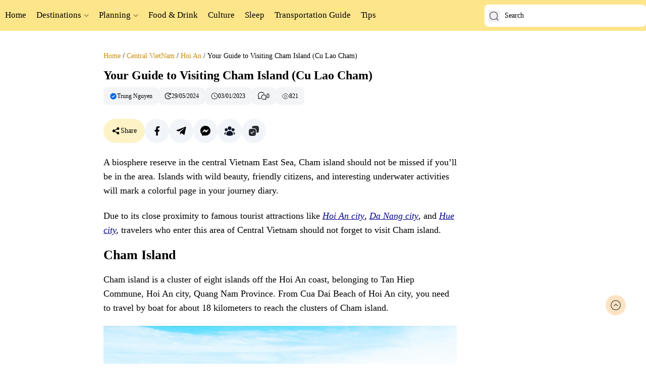

--- FILE ---
content_type: text/html; charset=UTF-8
request_url: https://vietnamupr.com/guide-to-cham-island.html
body_size: 28308
content:
<!DOCTYPE html>
<html lang="en-US" prefix="og: https://ogp.me/ns#" prefix="og: http://ogp.me/ns#">
<head>
<meta charset="UTF-8" />
<meta http-equiv="Content-Security-Policy" content="upgrade-insecure-requests">
<meta name="ahrefs-site-verification" content="ef480dc338aeb39ec123e4ef7c7318fd9ba827edc376c7686d48b086d065de9a">
<meta property="fb:pages" content="1672481549657496" />
<link rel="pingback" href="https://vietnamupr.com/xmlrpc.php" />
	<style>img:is([sizes="auto" i], [sizes^="auto," i]) { contain-intrinsic-size: 3000px 1500px }</style>
	
<!-- Search Engine Optimization by Rank Math - https://rankmath.com/ -->
<title>Your Guide to Visiting Cham Island (Cu Lao Cham)</title>
<meta name="description" content="A biosphere reserve in the central Vietnam East Sea, Cham island should not be missed if you’ll be in the area. Islands with wild beauty, friendly citizens, and interesting underwater activities will mark a colorful page in your journey diary."/>
<meta name="robots" content="follow, index, max-snippet:-1, max-video-preview:-1, max-image-preview:large"/>
<link rel="canonical" href="https://vietnamupr.com/guide-to-cham-island.html" />
<meta property="og:locale" content="en_US" />
<meta property="og:type" content="article" />
<meta property="og:title" content="Your Guide to Visiting Cham Island (Cu Lao Cham)" />
<meta property="og:description" content="A biosphere reserve in the central Vietnam East Sea, Cham island should not be missed if you’ll be in the area. Islands with wild beauty, friendly citizens, and interesting underwater activities will mark a colorful page in your journey diary." />
<meta property="og:url" content="https://vietnamupr.com/guide-to-cham-island.html" />
<meta property="og:site_name" content="Travel Blog Phuot3mien" />
<meta property="article:publisher" content="https://www.facebook.com/Phuot3mien/" />
<meta property="article:tag" content="Attractions In Hoi An" />
<meta property="article:section" content="Hoi An" />
<meta property="og:updated_time" content="2024-05-29T08:11:40+00:00" />
<meta property="og:image" content="https://vietnamupr.com/wp-content/uploads/2023/01/Cham-Island-10.jpg" />
<meta property="og:image:secure_url" content="https://vietnamupr.com/wp-content/uploads/2023/01/Cham-Island-10.jpg" />
<meta property="og:image:width" content="1000" />
<meta property="og:image:height" content="778" />
<meta property="og:image:alt" content="Cham Island" />
<meta property="og:image:type" content="image/jpeg" />
<meta property="article:published_time" content="2023-01-03T05:17:48+00:00" />
<meta property="article:modified_time" content="2024-05-29T08:11:40+00:00" />
<meta name="twitter:card" content="summary_large_image" />
<meta name="twitter:title" content="Your Guide to Visiting Cham Island (Cu Lao Cham)" />
<meta name="twitter:description" content="A biosphere reserve in the central Vietnam East Sea, Cham island should not be missed if you’ll be in the area. Islands with wild beauty, friendly citizens, and interesting underwater activities will mark a colorful page in your journey diary." />
<meta name="twitter:site" content="@phuot3mien" />
<meta name="twitter:creator" content="@phuot3mien" />
<meta name="twitter:image" content="https://vietnamupr.com/wp-content/uploads/2023/01/Cham-Island-10.jpg" />
<meta name="twitter:label1" content="Written by" />
<meta name="twitter:data1" content="Trung Nguyen" />
<meta name="twitter:label2" content="Time to read" />
<meta name="twitter:data2" content="11 minutes" />
<script type="application/ld+json" class="rank-math-schema">{"@context":"https://schema.org","@graph":[{"@type":["Person","Organization"],"@id":"https://vietnamupr.com/#person","name":"Travel Blog Phuot3Mien","sameAs":["https://www.facebook.com/Phuot3mien/","https://twitter.com/phuot3mien","https://www.linkedin.com/in/trung-nguyen-baa0a215b/","https://www.pinterest.com/phuot3mien/","https://www.youtube.com/channel/UCc0-jmhL91IajPXZ7kx5TvA"]},{"@type":"WebSite","@id":"https://vietnamupr.com/#website","url":"https://vietnamupr.com","name":"Travel Blog Phuot3mien","alternateName":"Discover Vietnam your way","publisher":{"@id":"https://vietnamupr.com/#person"},"inLanguage":"en-US"},{"@type":"ImageObject","@id":"https://vietnamupr.com/wp-content/uploads/2023/01/Cham-Island-10.jpg","url":"https://vietnamupr.com/wp-content/uploads/2023/01/Cham-Island-10.jpg","width":"1000","height":"778","caption":"Cham Island","inLanguage":"en-US"},{"@type":"WebPage","@id":"https://vietnamupr.com/guide-to-cham-island.html#webpage","url":"https://vietnamupr.com/guide-to-cham-island.html","name":"Your Guide to Visiting Cham Island (Cu Lao Cham)","datePublished":"2023-01-03T05:17:48+00:00","dateModified":"2024-05-29T08:11:40+00:00","isPartOf":{"@id":"https://vietnamupr.com/#website"},"primaryImageOfPage":{"@id":"https://vietnamupr.com/wp-content/uploads/2023/01/Cham-Island-10.jpg"},"inLanguage":"en-US"},{"@type":"Person","@id":"https://vietnamupr.com/author/administrator","name":"Trung Nguyen","url":"https://vietnamupr.com/author/administrator","image":{"@type":"ImageObject","@id":"https://secure.gravatar.com/avatar/a8645737fd0da800fed8aaf6e9eebc73b5dd5b43319d9c22d2c35546039e5505?s=96&amp;d=mm&amp;r=g","url":"https://secure.gravatar.com/avatar/a8645737fd0da800fed8aaf6e9eebc73b5dd5b43319d9c22d2c35546039e5505?s=96&amp;d=mm&amp;r=g","caption":"Trung Nguyen","inLanguage":"en-US"},"sameAs":["https://en.phuot3mien.com"]},{"@type":"BlogPosting","headline":"Your Guide to Visiting Cham Island (Cu Lao Cham)","keywords":"Cham Island","datePublished":"2023-01-03T05:17:48+00:00","dateModified":"2024-05-29T08:11:40+00:00","author":{"@id":"https://vietnamupr.com/author/administrator","name":"Trung Nguyen"},"publisher":{"@id":"https://vietnamupr.com/#person"},"description":"A biosphere reserve in the central Vietnam East Sea, Cham island should not be missed if you\u2019ll be in the area. Islands with wild beauty, friendly citizens, and interesting underwater activities will mark a colorful page in your journey diary.","name":"Your Guide to Visiting Cham Island (Cu Lao Cham)","@id":"https://vietnamupr.com/guide-to-cham-island.html#richSnippet","isPartOf":{"@id":"https://vietnamupr.com/guide-to-cham-island.html#webpage"},"image":{"@id":"https://vietnamupr.com/wp-content/uploads/2023/01/Cham-Island-10.jpg"},"inLanguage":"en-US","mainEntityOfPage":{"@id":"https://vietnamupr.com/guide-to-cham-island.html#webpage"}}]}</script>
<!-- /Rank Math WordPress SEO plugin -->

<style id='rank-math-toc-block-style-inline-css' type='text/css'>
.wp-block-rank-math-toc-block nav ol{counter-reset:item}.wp-block-rank-math-toc-block nav ol li{display:block}.wp-block-rank-math-toc-block nav ol li:before{content:counters(item, ".") ". ";counter-increment:item}

</style>
<link rel='stylesheet' id='tie-style-css' href='https://vietnamupr.com/wp-content/themes/trip/src/output.css' type='text/css' media='all' />
<script type="text/javascript" src="https://vietnamupr.com/wp-includes/js/jquery/jquery.min.js" id="jquery-core-js"></script>
<script type="text/javascript" id="tie-postviews-cache-js-extra">
/* <![CDATA[ */
var tieViewsCacheL10n = {"admin_ajax_url":"https:\/\/vietnamupr.com\/wp-admin\/admin-ajax.php","post_id":"33571"};
/* ]]> */
</script>
<script type="text/javascript" src="https://vietnamupr.com/wp-content/themes/trip/js/postviews-cache.js" id="tie-postviews-cache-js"></script>
<link rel="https://api.w.org/" href="https://vietnamupr.com/wp-json/" /><link rel="alternate" title="JSON" type="application/json" href="https://vietnamupr.com/wp-json/wp/v2/posts/33571" /><link rel="alternate" title="oEmbed (JSON)" type="application/json+oembed" href="https://vietnamupr.com/wp-json/oembed/1.0/embed?url=https%3A%2F%2Fvietnamupr.com%2Fguide-to-cham-island.html" />
<link rel="alternate" title="oEmbed (XML)" type="text/xml+oembed" href="https://vietnamupr.com/wp-json/oembed/1.0/embed?url=https%3A%2F%2Fvietnamupr.com%2Fguide-to-cham-island.html&#038;format=xml" />
<link rel="shortcut icon" href="https://en.phuot3mien.com/wp-content/uploads/2022/09/favion-logo-phuot.png" title="Favicon" />

<meta name="viewport" content="width=device-width, initial-scale=1.0" />



<style type="text/css" media="screen">

body{
	font-family: Georgia, serif;
}

#main-nav, #main-nav ul li a{
	font-size : 17px;
}


</style>

<script async src="https://pagead2.googlesyndication.com/pagead/js/adsbygoogle.js?client=ca-pub-9227773123830493"
     crossorigin="anonymous"></script>
</head>
<body id="top" class="wp-singular post-template-default single single-post postid-33571 single-format-standard wp-theme-trip">

<div class="wrapper-outer">
													<nav id="main-nav" class="mx-auto my-0 w-full hidden md:block bg-amber-200 sticky top-0 z-10">
				<div class="container md:mx-auto lg:mx-4 xl:mx-auto flex items-center justify-between py-1">

									<img class="w-24 xl:hidden block" src="/wp-content/themes/trip/images/logophuot3mien.svg" alt="logo phuot3mien">
					<div class="main-menu text-sm hidden xl:block"><ul id="menu-main-menu" class="menu"><li id="menu-item-9" class="menu-item menu-item-type-custom menu-item-object-custom menu-item-home menu-item-9"><a href="https://vietnamupr.com">Home</a></li>
<li id="menu-item-34653" class="menu-item menu-item-type-custom menu-item-object-custom menu-item-has-children menu-item-34653"><a href="#">Destinations</a>
<ul class="sub-menu menu-sub-content">
	<li id="menu-item-163" class="menu-item menu-item-type-taxonomy menu-item-object-category menu-item-has-children menu-item-163"><a href="https://vietnamupr.com/southern-vietnam">Southern VietNam</a>
	<ul class="sub-menu menu-sub-content">
		<li id="menu-item-164" class="menu-item menu-item-type-taxonomy menu-item-object-category menu-item-164"><a href="https://vietnamupr.com/southern-vietnam/saigon">Saigon</a></li>
		<li id="menu-item-34103" class="menu-item menu-item-type-taxonomy menu-item-object-category menu-item-34103"><a href="https://vietnamupr.com/southern-vietnam/vung-tau">Vung Tau</a></li>
	</ul>
</li>
	<li id="menu-item-34122" class="menu-item menu-item-type-taxonomy menu-item-object-category menu-item-has-children menu-item-34122"><a href="https://vietnamupr.com/mekong-delta">Mekong Delta</a>
	<ul class="sub-menu menu-sub-content">
		<li id="menu-item-34123" class="menu-item menu-item-type-taxonomy menu-item-object-category menu-item-34123"><a href="https://vietnamupr.com/mekong-delta/can-tho-city">Can Tho</a></li>
		<li id="menu-item-36972" class="menu-item menu-item-type-taxonomy menu-item-object-category menu-item-36972"><a href="https://vietnamupr.com/mekong-delta/phu-quoc">Phu Quoc</a></li>
	</ul>
</li>
	<li id="menu-item-157" class="menu-item menu-item-type-taxonomy menu-item-object-category current-post-ancestor menu-item-has-children menu-item-157"><a href="https://vietnamupr.com/central-vietnam">Central VietNam</a>
	<ul class="sub-menu menu-sub-content">
		<li id="menu-item-159" class="menu-item menu-item-type-taxonomy menu-item-object-category menu-item-159"><a href="https://vietnamupr.com/central-vietnam/quang-binh-province">Quang Binh</a></li>
		<li id="menu-item-33853" class="menu-item menu-item-type-taxonomy menu-item-object-category menu-item-33853"><a href="https://vietnamupr.com/central-vietnam/hue">Hue</a></li>
		<li id="menu-item-33852" class="menu-item menu-item-type-taxonomy menu-item-object-category menu-item-33852"><a href="https://vietnamupr.com/central-vietnam/da-nang-city">Da Nang</a></li>
		<li id="menu-item-158" class="menu-item menu-item-type-taxonomy menu-item-object-category current-post-ancestor current-menu-parent current-post-parent menu-item-158"><a href="https://vietnamupr.com/central-vietnam/hoi-an">Hoi An</a></li>
		<li id="menu-item-160" class="menu-item menu-item-type-taxonomy menu-item-object-category menu-item-160"><a href="https://vietnamupr.com/central-vietnam/quy-nhon-city">Quy Nhon</a></li>
		<li id="menu-item-37293" class="menu-item menu-item-type-taxonomy menu-item-object-category menu-item-37293"><a href="https://vietnamupr.com/central-vietnam/phu-yen">Phu Yen</a></li>
		<li id="menu-item-36494" class="menu-item menu-item-type-taxonomy menu-item-object-category menu-item-36494"><a href="https://vietnamupr.com/central-vietnam/nha-trang">Nha Trang</a></li>
	</ul>
</li>
	<li id="menu-item-33907" class="menu-item menu-item-type-taxonomy menu-item-object-category menu-item-has-children menu-item-33907"><a href="https://vietnamupr.com/central-highlands">Central Highlands</a>
	<ul class="sub-menu menu-sub-content">
		<li id="menu-item-33908" class="menu-item menu-item-type-taxonomy menu-item-object-category menu-item-33908"><a href="https://vietnamupr.com/central-highlands/da-lat">Da Lat</a></li>
	</ul>
</li>
	<li id="menu-item-33850" class="menu-item menu-item-type-taxonomy menu-item-object-category menu-item-has-children menu-item-33850"><a href="https://vietnamupr.com/northern-vietnam">Northern Vietnam</a>
	<ul class="sub-menu menu-sub-content">
		<li id="menu-item-33851" class="menu-item menu-item-type-taxonomy menu-item-object-category menu-item-33851"><a href="https://vietnamupr.com/northern-vietnam/ha-noi">Ha Noi</a></li>
		<li id="menu-item-36333" class="menu-item menu-item-type-taxonomy menu-item-object-category menu-item-36333"><a href="https://vietnamupr.com/northern-vietnam/quang-ninh">Quang Ninh</a></li>
	</ul>
</li>
</ul>
</li>
<li id="menu-item-34656" class="menu-item menu-item-type-custom menu-item-object-custom menu-item-has-children menu-item-34656"><a href="#">Planning</a>
<ul class="sub-menu menu-sub-content">
	<li id="menu-item-34662" class="menu-item menu-item-type-custom menu-item-object-custom menu-item-34662"><a target="_blank" href="https://skyscanner.pxf.io/c/3769537/1027991/13416?associateid=AFF_TRA_19354_00001">Find Cheap Flights</a></li>
	<li id="menu-item-34657" class="menu-item menu-item-type-custom menu-item-object-custom menu-item-34657"><a target="_blank" href="https://www.agoda.com/partners/partnersearch.aspx?pcs=1&#038;cid=1751359">Find Hotels via Agoda.com</a></li>
	<li id="menu-item-34658" class="menu-item menu-item-type-custom menu-item-object-custom menu-item-34658"><a target="_blank" href="https://www.booking.com/index.vi.html?aid=1219461">Find Hotels via Booking.com</a></li>
	<li id="menu-item-34659" class="menu-item menu-item-type-custom menu-item-object-custom menu-item-34659"><a target="_blank" href="https://www.klook.com/en-US/experiences/mcate/9-tours/?aid=4288">Book Tour &#038; Attractions</a></li>
	<li id="menu-item-34660" class="menu-item menu-item-type-custom menu-item-object-custom menu-item-34660"><a target="_blank" href="https://www.klook.com/en-US/car-rentals/?aid=4288">Book a Bus/Train/Transfer</a></li>
	<li id="menu-item-34661" class="menu-item menu-item-type-custom menu-item-object-custom menu-item-34661"><a target="_blank" href="https://www.klook.com/en-US/wifi-sim-card/?aid=4288">Wifi &#038; Sim Cards</a></li>
</ul>
</li>
<li id="menu-item-37280" class="menu-item menu-item-type-taxonomy menu-item-object-fillter-categories menu-item-37280"><a href="https://vietnamupr.com/danh-muc/cuisine">Food &amp; Drink</a></li>
<li id="menu-item-37281" class="menu-item menu-item-type-taxonomy menu-item-object-fillter-categories menu-item-37281"><a href="https://vietnamupr.com/danh-muc/culture">Culture</a></li>
<li id="menu-item-37282" class="menu-item menu-item-type-taxonomy menu-item-object-fillter-categories menu-item-37282"><a href="https://vietnamupr.com/danh-muc/places-to-stay">Sleep</a></li>
<li id="menu-item-37283" class="menu-item menu-item-type-taxonomy menu-item-object-fillter-categories menu-item-37283"><a href="https://vietnamupr.com/danh-muc/transportation-guide">Transportation Guide</a></li>
<li id="menu-item-36597" class="menu-item menu-item-type-taxonomy menu-item-object-category menu-item-36597"><a href="https://vietnamupr.com/tips">Tips</a></li>
</ul></div>					
											<div class="relative">
							<form method="get" id="search-top" action="https://vietnamupr.com/">
								<button class="absolute top-3 left-2" type="submit" value="Tìm nội dung" aria-label="button-search">
									<svg width="22" height="22" viewBox="0 0 24 24" fill="none" xmlns="http://www.w3.org/2000/svg"><path d="M3.31573 13.7811L3.94855 13.6326L3.31573 13.7811ZM3.31573 8.324L3.94855 8.47244L3.31573 8.324ZM18.7893 8.324L19.4221 8.17556L18.7893 8.324ZM18.7893 13.781L19.4221 13.9295L18.7893 13.781ZM13.781 18.7893L13.6326 18.1565L13.781 18.7893ZM8.324 18.7893L8.17556 19.4221L8.324 18.7893ZM8.324 3.31573L8.17556 2.6829L8.324 3.31573ZM13.781 3.31573L13.9295 2.6829L13.781 3.31573ZM20.5404 21.4596C20.7942 21.7135 21.2058 21.7135 21.4596 21.4596C21.7135 21.2058 21.7135 20.7942 21.4596 20.5404L20.5404 21.4596ZM3.94855 13.6326C3.55048 11.9356 3.55048 10.1695 3.94855 8.47244L2.6829 8.17556C2.23903 10.0679 2.23903 12.0372 2.68291 13.9295L3.94855 13.6326ZM18.1565 8.47244C18.5546 10.1695 18.5546 11.9356 18.1565 13.6326L19.4221 13.9295C19.866 12.0372 19.866 10.0679 19.4221 8.17556L18.1565 8.47244ZM13.6326 18.1565C11.9356 18.5546 10.1695 18.5546 8.47244 18.1565L8.17556 19.4221C10.0679 19.866 12.0372 19.866 13.9295 19.4221L13.6326 18.1565ZM8.47244 3.94855C10.1695 3.55048 11.9356 3.55048 13.6326 3.94855L13.9295 2.6829C12.0372 2.23903 10.0679 2.23903 8.17556 2.6829L8.47244 3.94855ZM8.47244 18.1565C6.22776 17.63 4.47508 15.8773 3.94855 13.6326L2.68291 13.9295C3.32219 16.6549 5.45019 18.7829 8.17556 19.4221L8.47244 18.1565ZM13.9295 19.4221C16.6549 18.7829 18.7829 16.6549 19.4221 13.9295L18.1565 13.6326C17.63 15.8773 15.8773 17.63 13.6326 18.1565L13.9295 19.4221ZM13.6326 3.94855C15.8773 4.47508 17.63 6.22775 18.1565 8.47244L19.4221 8.17556C18.7829 5.45019 16.6549 3.32219 13.9295 2.6829L13.6326 3.94855ZM8.17556 2.6829C5.45019 3.32219 3.32219 5.45018 2.6829 8.17556L3.94855 8.47244C4.47508 6.22775 6.22775 4.47508 8.47244 3.94855L8.17556 2.6829ZM16.8755 17.7948L20.5404 21.4596L21.4596 20.5404L17.7948 16.8755L16.8755 17.7948Z" fill="#3E3F58"></path></svg>
								</button>
								<input type="text" class="w-80 py-3 pl-10 pr-0 bg-white rounded-lg text-sm" id="s-top" name="s" title="Search" value="Search" onfocus="if (this.value == 'Search') {this.value = '';}" onblur="if (this.value == '') {this.value = 'Search';}">
							</form>
						</div>
					
				</div>
			</nav><!-- .main-nav /-->
								</header><!-- #header /-->
		
	
<div id="main-content" class="container mx-auto pt-2 px-3 xl:px-0">
<div class="flex flex-wrap justify-between lg:flex-nowrap gap-7 mt-8">
	
	
	
	
	
			<div class="xl:block hidden w-40">
			<div class="sticky top-20">
			<script async src="https://pagead2.googlesyndication.com/pagead/js/adsbygoogle.js?client=ca-pub-9227773123830493"
			crossorigin="anonymous"></script>
		<!-- vietnamupr-doc -->
		<ins class="adsbygoogle"
			style="display:inline-block;width:150px;height:600px"
			data-ad-client="ca-pub-9227773123830493"
			data-ad-slot="6664328036"></ins>
		<script>
			(adsbygoogle = window.adsbygoogle || []).push({});
		</script>
			</div>
		</div>
	
	<div class="lg:w-700 w-full content">

		
		<nav id="crumbs" class="text-sm mb-3"><a href="https://vietnamupr.com/" class="text-yellow-600">Home</a><span class="delimiter mx-1">/</span><a href="https://vietnamupr.com/central-vietnam" class="text-yellow-600">Central VietNam</a><span class="delimiter mx-1">/</span><a href="https://vietnamupr.com/central-vietnam/hoi-an" class="text-yellow-600">Hoi An</a><span class="delimiter mx-1">/</span><span class="current">Your Guide to Visiting Cham Island (Cu Lao Cham)</span></nav>
		

		
		<article class="post-listing post-33571 post type-post status-publish format-standard has-post-thumbnail  category-hoi-an tag-attractions-in-hoi-an fillter-categories-attractions" id="the-post">
			
			<div class="post-inner">

							<h1 class="name post-title entry-title font-semibold text-2xl mb-2"><span itemprop="name">Your Guide to Visiting Cham Island (Cu Lao Cham)</span></h1>

					
		
<p class="post-meta flex flex-wrap gap-2 mb-6 text-xs">
		
	<span class="inline-flex items-center gap-1 rounded-lg px-3 py-2 bg-gray-100 hover:bg-amber-200">
		<svg width="15" height="15" viewBox="0 0 24 24" fill="none" xmlns="http://www.w3.org/2000/svg">
			<path fill-rule="evenodd" clip-rule="evenodd" d="M12 22C17.5228 22 22 17.5228 22 12C22 6.47715 17.5228 2 12 2C6.47715 2 2 6.47715 2 12C2 17.5228 6.47715 22 12 22ZM15.5355 8.46447C15.9261 8.07394 16.5592 8.07394 16.9498 8.46447C17.3403 8.85499 17.3403 9.48816 16.9498 9.87868L11.2966 15.5318L11.2929 15.5355C11.1919 15.6365 11.0747 15.7114 10.9496 15.7602C10.7724 15.8292 10.5795 15.8459 10.3948 15.8101C10.2057 15.7735 10.0251 15.682 9.87868 15.5355L9.87489 15.5317L7.05028 12.7071C6.65975 12.3166 6.65975 11.6834 7.05028 11.2929C7.4408 10.9024 8.07397 10.9024 8.46449 11.2929L10.5858 13.4142L15.5355 8.46447Z" fill="#0768ea"/>
			</svg>
		<span title="author article">Trung Nguyen </span>
	</span>
	

<span class="inline-flex items-center gap-1 rounded-lg px-3 py-2 bg-gray-100 hover:bg-amber-200">
	<svg xmlns="http://www.w3.org/2000/svg" width="14" height="14" viewBox="0 0 48 48">
		<g id="Layer_2" data-name="Layer 2">
		<g id="invisible_box" data-name="invisible box">
			<rect width="14" height="14" fill="none"/>
		</g>
		<g id="icons_Q2" data-name="icons Q2">
			<path d="M2,24a22,22,0,0,0,41.7,9.7,2,2,0,0,0-.5-2.6,2,2,0,0,0-3,.7A17.8,17.8,0,0,1,24,42,18,18,0,1,1,37.4,12H32.1A2.1,2.1,0,0,0,30,13.7,2,2,0,0,0,32,16H42a2,2,0,0,0,2-2V4.1A2.1,2.1,0,0,0,42.3,2,2,2,0,0,0,40,4V8.9A22,22,0,0,0,2,24Z"/>
			<path d="M34,32a1.7,1.7,0,0,1-1-.3L22,25.1V14a2,2,0,0,1,4,0v8.9l9,5.4a1.9,1.9,0,0,1,.7,2.7A1.9,1.9,0,0,1,34,32Z"/>
		</g>
		</g>
	</svg>
		29/05/2024</span>
		
	<span class="inline-flex items-center gap-1 rounded-lg px-3 py-2 bg-gray-100 hover:bg-amber-200"><svg xmlns="http://www.w3.org/2000/svg" width="14" height="14" viewBox="0 0 24 24"><path d="M12.5 7.25a.75.75 0 00-1.5 0v5.5c0 .27.144.518.378.651l3.5 2a.75.75 0 00.744-1.302L12.5 12.315V7.25z"/><path fill-rule="evenodd" d="M12 1C5.925 1 1 5.925 1 12s4.925 11 11 11 11-4.925 11-11S18.075 1 12 1zM2.5 12a9.5 9.5 0 1119 0 9.5 9.5 0 01-19 0z"/></svg>03/01/2023</span>	
	<span class="inline-flex items-center gap-1 rounded-lg px-3 py-2 bg-gray-100 hover:bg-amber-200">
		<svg xmlns="http://www.w3.org/2000/svg" width="18" height="18" fill="currentColor" viewBox="0 0 24 24">
			<path fill-rule="evenodd" d="M2.75 10.5a7.75 7.75 0 0114.326-4.102.75.75 0 001.272-.796 9.25 9.25 0 00-16.246 8.78l.68-.314-.68.315.01.019c.416.9.631 1.364.446 2.009l.72.207-.72-.207c-.036.125-.09.243-.17.416-.025.053-.052.111-.08.176-.109.238-.252.575-.283.956a1.6 1.6 0 001.857 1.71l-.123-.74.123.74c.56-.094 1.044-.344 1.384-.52.08-.042.154-.08.217-.11.348-.165.624-.245 1.042-.147l.006.002.019.005.067.02.23.078c.195.068.464.165.83.295l.253-.706-.253.706c.374.134.76.238 1.163.313a.75.75 0 10.274-1.474 6.02 6.02 0 01-.932-.251l-.121-.044c-.622-.222-1.01-.361-1.193-.404-.871-.205-1.51.006-2.029.253-.143.068-.266.13-.377.187-.305.156-.52.265-.826.317a.1.1 0 01-.116-.107c.008-.102.052-.235.154-.461l.05-.11c.087-.185.205-.438.276-.686.343-1.196-.101-2.144-.464-2.917l-.072-.156A7.715 7.715 0 012.75 10.5zM17 8.25a6.75 6.75 0 000 13.5c.758 0 1.431-.109 2.067-.336a76.89 76.89 0 01.741-.26c.042-.014.053-.017.049-.015.228-.054.369-.017.59.088.036.017.08.04.132.067.236.123.62.323 1.056.395l.123-.74-.123.74a1.35 1.35 0 001.567-1.442 2.273 2.273 0 00-.218-.747 17.908 17.908 0 00-.062-.137 1.781 1.781 0 01-.104-.252c-.105-.366.004-.617.31-1.277A6.75 6.75 0 0017 8.25zM11.75 15a5.25 5.25 0 119.963 2.318c-.255.54-.603 1.281-.337 2.208.056.193.15.393.21.523l.031.068.008.018a3.83 3.83 0 01-.24-.117 10.93 10.93 0 00-.295-.146c-.392-.186-.895-.354-1.577-.193-.142.033-.426.135-.848.286l-.103.037c-.454.162-.953.248-1.562.248A5.25 5.25 0 0111.75 15z"/>
		</svg>
		<a href="https://vietnamupr.com/guide-to-cham-island.html#respond">0</a>	</span>
<span class="inline-flex items-center gap-1 rounded-lg px-3 py-2 bg-gray-100 hover:bg-amber-200"><svg xmlns="http://www.w3.org/2000/svg" width="15" height="15" viewBox="0 0 24 24" fill="none">
	<path d="M15.58 12C15.58 13.98 13.98 15.58 12 15.58C10.02 15.58 8.42004 13.98 8.42004 12C8.42004 10.02 10.02 8.42004 12 8.42004C13.98 8.42004 15.58 10.02 15.58 12Z" stroke="#292D32" stroke-width="1.5" stroke-linecap="round" stroke-linejoin="round"/>
	<path d="M12 20.27C15.53 20.27 18.82 18.19 21.11 14.59C22.01 13.18 22.01 10.81 21.11 9.39997C18.82 5.79997 15.53 3.71997 12 3.71997C8.46997 3.71997 5.17997 5.79997 2.88997 9.39997C1.98997 10.81 1.98997 13.18 2.88997 14.59C5.17997 18.19 8.46997 20.27 12 20.27Z" stroke="#292D32" stroke-width="1.5" stroke-linecap="round" stroke-linejoin="round"/>
	</svg>821 </span> </p>


									<div class="share-post-fix flex gap-3 items-center h-14 mb-5">
    <div class="flex items-center gap-2 bg-amber-100 rounded-full h-12 justify-center px-4">
        <svg xmlns="http://www.w3.org/2000/svg" viewBox="0 0 24 24" width="18" height="18">
        <g>
            <path fill="none" d="M0 0h24v24H0z"/>
            <path d="M13.576 17.271l-5.11-2.787a3.5 3.5 0 1 1 0-4.968l5.11-2.787a3.5 3.5 0 1 1 .958 1.755l-5.11 2.787a3.514 3.514 0 0 1 0 1.458l5.11 2.787a3.5 3.5 0 1 1-.958 1.755z"/>
        </g>
    </svg>
        <span class="text-sm">Share</span>
    </div>
    <div class="list-share group">
        <a href="https://www.facebook.com/sharer.php?u=https://vietnamupr.com/guide-to-cham-island.html&hashtag=%23phuot3mien" aria-label="chia sẻ qua facebook" rel="nofollow noopener noreferrer" class="flex items-center gap-2 bg-slate-100 group-hover:bg-amber-100 rounded-full w-12 h-12 group-hover:w-full group-hover:px-5 justify-center" target="_blank">
            <svg xmlns="http://www.w3.org/2000/svg" viewBox="0 0 24 24" width="22" height="22">
                <g>
                    <path fill="none" d="M0 0h24v24H0z"></path>
                    <path fill="black" d="M14 13.5h2.5l1-4H14v-2c0-1.03 0-2 2-2h1.5V2.14c-.326-.043-1.557-.14-2.857-.14C11.928 2 10 3.657 10 6.7v2.8H7v4h3V22h4v-8.5z"></path>
                </g>
            </svg>
            <span class="hidden group-hover:block">Share on Facebook</span>
        </a>
    </div>
    <div class="list-share group">
        <a href="https://t.me/share/url?url=https://vietnamupr.com/guide-to-cham-island.html&text=Your Guide to Visiting Cham Island (Cu Lao Cham)" aria-label="chia sẻ qua telegram" rel="nofollow noopener noreferrer" class="flex items-center gap-2 bg-slate-100 group-hover:bg-amber-100 rounded-full w-12 h-12 group-hover:w-full group-hover:px-5 justify-center" target="_blank">
            <svg xmlns="http://www.w3.org/2000/svg" viewBox="0 0 32 32" width="22" height="22">
                <path d="M29.919 6.163l-4.225 19.925c-0.319 1.406-1.15 1.756-2.331 1.094l-6.438-4.744-3.106 2.988c-0.344 0.344-0.631 0.631-1.294 0.631l0.463-6.556 11.931-10.781c0.519-0.462-0.113-0.719-0.806-0.256l-14.75 9.288-6.35-1.988c-1.381-0.431-1.406-1.381 0.288-2.044l24.837-9.569c1.15-0.431 2.156 0.256 1.781 2.013z"></path>
            </svg>
            <span class="hidden group-hover:block">Share on Telegram</span>
        </a>
        
    </div>

    <div class="list-share group">
        <a href="https://www.facebook.com/dialog/send?app_id=255372844817939&amp;link=https://vietnamupr.com/guide-to-cham-island.html&redirect_uri=https://vietnamupr.com/guide-to-cham-island.html" rel="nofollow noopener noreferrer" aria-label="chia sẻ qua messenger" class="flex items-center gap-2 bg-slate-100 group-hover:bg-amber-100 rounded-full w-12 h-12 group-hover:w-full group-hover:px-5 justify-center" target="_blank">
            <svg xmlns="http://www.w3.org/2000/svg" width="20" height="22" viewBox="0 0 32 32">
                <path d="M0 15.521c0-8.922 6.984-15.521 16-15.521s16 6.599 16 15.521c0 8.917-6.984 15.521-16 15.521-1.615 0-3.172-0.214-4.625-0.615-0.286-0.078-0.589-0.052-0.854 0.068l-3.188 1.401c-0.833 0.37-1.776-0.224-1.802-1.135l-0.094-2.854c-0.010-0.349-0.167-0.672-0.422-0.906-3.245-2.927-5.073-7.109-5.016-11.479zM11.094 12.599l-4.693 7.469c-0.469 0.703 0.427 1.521 1.094 1l5.052-3.828c0.349-0.266 0.802-0.266 1.161 0l3.729 2.802c1.125 0.839 2.724 0.531 3.469-0.641l4.693-7.469c0.469-0.703-0.427-1.505-1.094-1l-5.052 3.828c-0.333 0.266-0.802 0.266-1.146 0l-3.734-2.802c-1.125-0.849-2.729-0.552-3.479 0.641z"></path>
            </svg>
            <span class="hidden group-hover:block">Send via Messenger</span>	
        </a>
        
    </div>

    <div class="list-share group">
        <a href="https://www.facebook.com/groups/dulichbui3mien/" rel="nofollow noopener noreferrer" aria-label="tham gia group facebook" class="flex items-center gap-2 bg-slate-100 group-hover:bg-amber-100 rounded-full w-12 h-12 group-hover:w-full group-hover:px-5 justify-center" target="_blank">
        <svg xmlns="http://www.w3.org/2000/svg" width="24" height="24" viewBox="0 0 24 24" fill="none">
        <path fill-rule="evenodd" clip-rule="evenodd" d="M8.25 6.75C8.25 4.67893 9.92893 3 12 3C14.0711 3 15.75 4.67893 15.75 6.75C15.75 8.82107 14.0711 10.5 12 10.5C9.92893 10.5 8.25 8.82107 8.25 6.75Z" fill="#0F172A"/>
        <path fill-rule="evenodd" clip-rule="evenodd" d="M15.75 9.75C15.75 8.09315 17.0931 6.75 18.75 6.75C20.4069 6.75 21.75 8.09315 21.75 9.75C21.75 11.4069 20.4069 12.75 18.75 12.75C17.0931 12.75 15.75 11.4069 15.75 9.75Z" fill="#0F172A"/>
        <path fill-rule="evenodd" clip-rule="evenodd" d="M2.25 9.75C2.25 8.09315 3.59315 6.75 5.25 6.75C6.90685 6.75 8.25 8.09315 8.25 9.75C8.25 11.4069 6.90685 12.75 5.25 12.75C3.59315 12.75 2.25 11.4069 2.25 9.75Z" fill="#0F172A"/>
        <path fill-rule="evenodd" clip-rule="evenodd" d="M6.30986 15.1175C7.50783 13.2444 9.60835 12 12 12C14.3919 12 16.4927 13.2447 17.6906 15.1182C18.5187 16.4134 18.877 17.9752 18.709 19.4979C18.6827 19.7359 18.5444 19.947 18.3368 20.0662C16.4694 21.1376 14.3051 21.75 12 21.75C9.69492 21.75 7.53059 21.1376 5.66325 20.0662C5.45559 19.947 5.3173 19.7359 5.29103 19.4979C5.12293 17.9749 5.48141 16.4129 6.30986 15.1175Z" fill="#0F172A"/>
        <path d="M5.08228 14.2537C5.07024 14.2722 5.05827 14.2907 5.04638 14.3093C4.08091 15.8189 3.63908 17.6167 3.77471 19.389C3.16667 19.2967 2.5767 19.1481 2.01043 18.9487L1.89547 18.9082C1.68576 18.8343 1.53923 18.6439 1.52159 18.4222L1.51192 18.3007C1.50402 18.2014 1.5 18.1011 1.5 18C1.5 15.9851 3.08905 14.3414 5.08228 14.2537Z" fill="#0F172A"/>
        <path d="M20.2256 19.389C20.3612 17.617 19.9196 15.8196 18.9545 14.3102C18.9424 14.2913 18.9303 14.2725 18.9181 14.2537C20.9111 14.3416 22.5 15.9853 22.5 18C22.5 18.1011 22.496 18.2014 22.4881 18.3007L22.4784 18.4222C22.4608 18.6439 22.3142 18.8343 22.1045 18.9082L21.9896 18.9487C21.4234 19.1481 20.8336 19.2966 20.2256 19.389Z" fill="#0F172A"/>
        </svg>
            <span class="hidden group-hover:block">Join Group Facebook</span>
        </a>
        
    </div>
            <div class="list-share group toolTipCopy" title="copy" onclick="copyUrlDetail(null,'myTooltip');" onmouseout="outFunc('myTooltip')">
            <a href="javascript:void(0)" aria-label="copy link" class="flex items-center gap-2 bg-slate-100 group-hover:bg-amber-100 rounded-full w-12 h-12 group-hover:w-full group-hover:px-5 justify-center">
            <svg xmlns="http://www.w3.org/2000/svg" width="24" height="24" viewBox="0 0 24 24" fill="none">
            <path d="M17.0998 2H12.8998C9.81668 2 8.37074 3.09409 8.06951 5.73901C8.00649 6.29235 8.46476 6.75 9.02167 6.75H11.0998C15.2998 6.75 17.2498 8.7 17.2498 12.9V14.9781C17.2498 15.535 17.7074 15.9933 18.2608 15.9303C20.9057 15.629 21.9998 14.1831 21.9998 11.1V6.9C21.9998 3.4 20.5998 2 17.0998 2Z" fill="#292D32"/>
            <path d="M11.1 8H6.9C3.4 8 2 9.4 2 12.9V17.1C2 20.6 3.4 22 6.9 22H11.1C14.6 22 16 20.6 16 17.1V12.9C16 9.4 14.6 8 11.1 8ZM12.29 13.65L8.58 17.36C8.44 17.5 8.26 17.57 8.07 17.57C7.88 17.57 7.7 17.5 7.56 17.36L5.7 15.5C5.42 15.22 5.42 14.77 5.7 14.49C5.98 14.21 6.43 14.21 6.71 14.49L8.06 15.84L11.27 12.63C11.55 12.35 12 12.35 12.28 12.63C12.56 12.91 12.57 13.37 12.29 13.65Z" fill="#292D32"/>
            </svg>
                <span id="myTooltip" class="hidden group-hover:block">Click Copy Link</span>
            </a>
            
    </div>

    <script type="text/javascript">
        function copyUrl(string = null) {
            var aux = document.createElement("input");
            var str = string || window.location.href;

            aux.setAttribute("value", str);

            document.body.appendChild(aux);

            aux.select();

            document.execCommand("copy");
            document.body.removeChild(aux);
        }

        function copyUrlDetail(string = null, boxAlert) {
            copyUrl(string);
            var tooltip = document.getElementById(boxAlert);
            tooltip.innerHTML = "Link Copied";
        }

        function outFunc(boxAlert) {
            var tooltip = document.getElementById(boxAlert);
            tooltip.innerHTML = "Click Copy Link";
        }

        function copyUrlSourceLink(string) {
            copyUrl(string);
            const textCopy = document.querySelector(".btn-copy-link-source i");
            textCopy.innerHTML = "Link Copied";
        }

    </script>
</div>				
			
				<div class="entry text-lg">
					
					
					
					


					<p class="td-post-sub-title">A biosphere reserve in the central Vietnam East Sea, Cham island should not be missed if you’ll be in the area. Islands with wild beauty, friendly citizens, and interesting underwater activities will mark a colorful page in your journey diary.</p>
<div class="td-post-content">
<p>Due to its close proximity to famous tourist attractions like <em><a href="https://vietnamupr.com/guide-to-hoi-an.html" target="_blank" rel="noopener">Hoi An city</a></em>, <em><a href="https://vietnamupr.com/central-vietnam/da-nang-city" target="_blank" rel="noopener">Da Nang city</a></em>, and <a href="https://vietnamupr.com/central-vietnam/hue" target="_blank" rel="noopener"><em>Hue city</em></a><em>,</em> travelers who enter this area of Central Vietnam should not forget to visit Cham island.</p>
<h2><strong>Cham Island </strong></h2>
<p>Cham island is a cluster of eight islands off the Hoi An coast, belonging to Tan Hiep Commune, Hoi An city, Quang Nam Province. From Cua Dai Beach of Hoi An city, you need to travel by boat for about 18 kilometers to reach the clusters of Cham island.</p>
<img fetchpriority="high" decoding="async" class="alignnone size-full wp-image-35808" src="https://vietnamupr.com/wp-content/uploads/2023/01/Cham-Island-3.jpg" alt="Cham Island" width="1000" height="778" srcset="https://vietnamupr.com/wp-content/uploads/2023/01/Cham-Island-3.jpg 1000w, https://vietnamupr.com/wp-content/uploads/2023/01/Cham-Island-3-768x598.jpg 768w" sizes="(max-width: 1000px) 100vw, 1000px" />
<p>In Vietnamese, we call this cluster <em>Cu Lao Cham</em>. <em>Cu Lao </em>means an island built up by the deposits of soil and rocks from the river or the sea flows. People have inhabited Cham island for about 2,500 years. On Cham island, there are many artifacts proving the existence of the Cham civilization and the Vietnamese people in the past. You can easily encounter buildings that are hundreds of years old. Cham island possesses a large biodiverse area with many flora, fauna, and a rich marine ecology. In 2009, Cham Island Biosphere Reserve was recognized by UNESCO.</p>
<p>The eight islands of Cham island are: Hon Lao, Hon Dai, Hon Mo, Hon Kho Me, Hon Kho Con, Hon La, Hon Tai, and Hon Ong. Hon Lao is the main and the largest island, which also makes it the most populated and the most active. In Hon Lao, there are seven beaches:</p>
<ul>
<li>Bai Bac: the northern beach, lots of natural caves, not many people</li>
<li>Bai Ong: next to the pier, many restaurants, very crowded during lunch time</li>
<li>Bai Lang: not for swimming, but for fishing</li>
<li>Bai Xep: deserted and tranquil</li>
<li>Bai Chong: a beautiful beach, fee is 15 VND for swimming, can use fresh water and changing rooms</li>
<li>Bai Bim: swimming is free, good place for taking photos</li>
<li>Bai Huong: many boats and ships docking, delicious seafood</li>
</ul>
<div id='gallery-2' class='gallery galleryid-33571 gallery-columns-2 gallery-size-full'><figure class='gallery-item'>
			<div class='gallery-icon landscape'>
				<img decoding="async" width="1000" height="778" src="https://vietnamupr.com/wp-content/uploads/2023/01/Cham-Island-10.jpg" class="attachment-full size-full" alt="Cham Island" srcset="https://vietnamupr.com/wp-content/uploads/2023/01/Cham-Island-10.jpg 1000w, https://vietnamupr.com/wp-content/uploads/2023/01/Cham-Island-10-768x598.jpg 768w" sizes="(max-width: 1000px) 100vw, 1000px" />
			</div></figure><figure class='gallery-item'>
			<div class='gallery-icon landscape'>
				<img decoding="async" width="1000" height="778" src="https://vietnamupr.com/wp-content/uploads/2023/01/Cham-Island-9.jpg" class="attachment-full size-full" alt="Cham Island" srcset="https://vietnamupr.com/wp-content/uploads/2023/01/Cham-Island-9.jpg 1000w, https://vietnamupr.com/wp-content/uploads/2023/01/Cham-Island-9-768x598.jpg 768w" sizes="(max-width: 1000px) 100vw, 1000px" />
			</div></figure>
		</div>

<figure id="attachment_6734" class="wp-caption alignnone" style="width: 998px;"><!-- end A --></figure>
<p>Cham island is recognized as the second marine park of Vietnam and is the incorporation between the Vietnamese Government and Danish Government (the first is in Nha Trang city, Khanh Hoa Province). The Cham Island Marine Park consists of eight islands and 5,175 hectares of water surface with 165 hectares of coral reef, and 500 hectares of seaweed and seagrass beds, in which hundreds of sea creatures reside.</p>
<h2><strong>Best Time to Visit</strong></h2>
<p>Located in the central Vietnam East Sea, Cham island is affected by the tropical monsoon climate, which means the best time to visit is from March to August. In March, the climate becomes humid but sunny, and the sea is tranquil, until August. In other months, it begins to rain heavily, the island is frequently attacked by storms.</p>
<p><strong>You should notice these special occasions when you enjoy traditional festivals of the locals:</strong></p>
<p>On the 14<sup>th</sup> and 15<sup>th</sup> of each lunar calendar month, Hoi An citizens light up the night with a tremendous amount of lanterns. Hoi An city at night becomes more wrinkled as the lanterns throw lights and colorful shades to add dimension to this already beautiful city.</p>
<img loading="lazy" decoding="async" class="alignnone size-full wp-image-35816" src="https://vietnamupr.com/wp-content/uploads/2023/01/Cham-Island.jpg" alt="Sunsire in Cham Island" width="1000" height="778" srcset="https://vietnamupr.com/wp-content/uploads/2023/01/Cham-Island.jpg 1000w, https://vietnamupr.com/wp-content/uploads/2023/01/Cham-Island-768x598.jpg 768w" sizes="auto, (max-width: 1000px) 100vw, 1000px" />
<p><strong>Pro tip:</strong> The night of the 14<sup>th</sup> shimmers and shines more than the 15<sup>th</sup> because some lanterns are taken down the second day. <sup> </sup></p>
<ul>
<li>Cau Ngu Festival on the third and the fourth of April in the lunar calendar honors the fishermen and the island citizens so they are protected and well fed by the sea.</li>
<li>On the ninth and tenth of March in the lunar calendar, Cham island people celebrate the festival to show their gratefulness to the founder of the bird’s nest business for teaching them a local economy.</li>
</ul>
<h2><strong>Transportation</strong></h2>
<p>To reach Cham island, you first need to arrive in Hoi An city. However, Hoi An doesn’t have an airport within the city. Though Hoi An is in Quang Nam Province and there is an airport in Tam Ky City of Quang Nam, the nearest airport to Hoi An is in Da Nang city. We already have an article that details this thoroughly: <em><a href="https://vietnamupr.com/how-to-get-from-da-nang-to-hoi-an.html" target="_blank" rel="noopener">how to get to Hoi An from Da Nang</a></em>. It is very easy to travel to Da Nang Airport from Hanoi city, Ho Chi Minh City, or anywhere with an airport, because Da Nang is a big city, there’s always flights to Da Nang.</p>
<img loading="lazy" decoding="async" class="alignnone size-full wp-image-35817" src="https://vietnamupr.com/wp-content/uploads/2023/01/private-car-hoi-an.jpg" alt="Private car in Hoi An" width="1000" height="778" srcset="https://vietnamupr.com/wp-content/uploads/2023/01/private-car-hoi-an.jpg 1000w, https://vietnamupr.com/wp-content/uploads/2023/01/private-car-hoi-an-768x598.jpg 768w" sizes="auto, (max-width: 1000px) 100vw, 1000px" />
<p>From Hoi An city, there are three ways to get to Cham island:</p><div>
<div class="e3lan e3lan-in-post1"><div class="p-4 bg-amber-100 rounded mb-6">
    <span class="text-xs text-gray-500">1 minute advertisement</span>
    <p><b>KKday</b> is a travel APP platform offering over 20,000+ online products such as: tickets for amusement parks, outdoor services, sightseeing tours, culinary experiences, transportation, accommodation, courses, and local culture... Currently, there is a summer promotion with discounts up to 50% and coupons up to 250K VND off.</p>
    <a href="https://www.kkday.com/vi/promo/vn-summer-holiday-deals?cid=6366" rel="sponsored noopener" target="_blank" class="mb-3"> <img decoding="async" class="w-full rounded" src="https://phuot3mien.com/wp-content/uploads/2024/07/Summer-Holiday_Banner_ENG.jpg" alt="KKday summer promotion coupon"></a>
    <p class="text-sm">Attractive discount codes such as: 100K VND off for new accounts, 150K VND off summer promotion, 250K VND off, KKday birthday celebration...</p>
    <div class="mb-4"><span>Details: </span><a href="https://www.kkday.com/vi/promo/vn-summer-holiday-deals?cid=6366" rel="sponsored noopener" target="_blank" class="mb-3">https://www.kkday.com/vi/promo/vn-summer-holiday-deals</a></div>
</div>
</div>
</div>
<ul>
<li>Hire a private canoe: this is the fastest but most expensive way to go and it takes around 15 to 20 minutes to reach Cham island. From Cua Dai Pier, Cua Dai Ward, Hoi An city, go to the ticket room and ask to hire a private canoe. You can go with your group of 25 to 35 people and freely visit the island on your own. Hence, the price is quite high, and it varies from eight to 12 million Vietnamese Dong depending on the size of the canoe.</li>
<li>Buy a canoe ticket: You can also travel by canoe, but you have to go with others. There are many tourist companies who sell tickets to reach Cham island. Just go to the ticket room of Cua Dai Pier and you can choose a company. This method doesn’t let you freely travel, because you must follow the route of the company. The price is around 300,000 VND.</li>
<li>Traveling by wooden boat: This boat is called <em>tau cho</em>, which means <em>boat to the market</em>. Buy the ticket of about 50,000 VND at Cua Dai Pier, the boat leaves at 8 AM. This big wooden boat takes more than 90 minutes to reach Cham island, which means you will arrive at about 10 AM. At 11 AM, the boat will turn back to Hoi An city. Each day, there is only one boat traveling, so if you choose this option, you have to stay at least one night on Cham island.</li>
</ul>
<p>Once you step foot on Cham island, you can hire a motorbike to get around. Mostly in any hostel and homestay, you can find motorbikes for rent with the price of around 200,000 VND per day. The roads in Cham island are very steep and narrow, if you don’t know how to ride a motorbike well, do not try, for safety’s sake!</p>
<h2><strong>Accommodation</strong></h2>
<p>Cham island doesn’t have any resorts or five-star hotels. The main accommodation options here are hostels and homestays. This just goes to show that Cham island hasn’t been exploited for tourism, it still retains its untouched beauty. The price varies from around 50,000 to 100,000 VND per person, or 150,000 to 200,000 VND per double room.</p>
<img loading="lazy" decoding="async" class="alignnone size-full wp-image-35807" src="https://vietnamupr.com/wp-content/uploads/2023/01/Cham-Island-2.jpg" alt="Accommodation in Cham Island" width="1000" height="778" srcset="https://vietnamupr.com/wp-content/uploads/2023/01/Cham-Island-2.jpg 1000w, https://vietnamupr.com/wp-content/uploads/2023/01/Cham-Island-2-768x598.jpg 768w" sizes="auto, (max-width: 1000px) 100vw, 1000px" />
<p>I recommend these accommodations:</p>
<p><strong>Sunbay Homestay</strong></p>
<ul>
<li>Address: Bai Lang Market, Cu Lao Cham, Hoi An</li>
<li>Link Booking: <a href="https://vietnamupr.com/go?url=https://www.agoda.com/partners/partnersearch.aspx?pcs=1&amp;cid=1751359&amp;hl=en-us&amp;hid=6749183" target="_blank" rel="noopener"><strong>Agoda</strong></a></li>
</ul>
<p><strong>Tam Hien’s Homestay<br />
</strong></p>
<ul>
<li><em>Address:</em> Bai Ong Beach, Cham island</li>
<li><em>Contact:</em> (+84) 120 618 3516</li>
</ul>
<p><strong>Bich Van’s Homestay<br />
</strong></p>
<ul>
<li><em>Address:</em> Ong Beach (Bai Ong), Cham island</li>
<li><em>Contact:</em> (+84) 169 500 7779</li>
</ul>
<p><strong>Huynh Van Tri’s Homestay<br />
</strong></p>
<ul>
<li><em>Address:</em> Lang Beach (Bai Lang), Cham island</li>
<li><em>Contact:</em> (+84) 974 994 189</li>
</ul>
<p><strong>Thu Trang’s Homestay<br />
</strong></p>
<ul>
<li><em>Address:</em> Lang Beach (Bai Lang), Cham island</li>
<li><em>Contact:</em> (+84) 985 237 941</li>
</ul>
<p><strong>Lan’s Homestay<br />
</strong></p>
<ul>
<li><em>Address:</em> Huong Beach (Bai Huong), Cham island</li>
<li><em>Contact:</em> (+84) 510 386 3822</li>
</ul>
<p><strong>Hiep’s Homestay<br />
</strong></p>
<ul>
<li><em>Address:</em> Huong Beach (Bai Huong), Cham island</li>
<li><em>Contact:</em> (+84) 986 651 448<strong> </strong></li>
</ul>
<h2><strong>What to See</strong></h2>
<h3><strong>Cham Island Marine Museum</strong></h3>
<p>This museum is the first place you see once you set foot on Cham island. You will learn about the history of the island’s establishment, the traditions and customs of the locals, the festivals, and special sea creatures of this land.</p>
<img loading="lazy" decoding="async" class="alignnone size-full wp-image-35812" src="https://vietnamupr.com/wp-content/uploads/2023/01/Cham-Island-7.jpg" alt="Cham Island Marine Museum" width="1000" height="778" srcset="https://vietnamupr.com/wp-content/uploads/2023/01/Cham-Island-7.jpg 1000w, https://vietnamupr.com/wp-content/uploads/2023/01/Cham-Island-7-768x598.jpg 768w" sizes="auto, (max-width: 1000px) 100vw, 1000px" />
<p><em>Address:</em> Ong Beach (Bai Ong), Cham island</p>
<h3><strong>Cham people’s Ancient Well</strong></h3>
<p>The Cham people dug this well about 200 years ago and it still provides fresh water. The architecture of this well is similar to other Cham wells in Hoi An city, which have a pipe shape, a surrounding square base, a square pillar marking each of the four corners, and annular arrangement of bricks. Though it’s been 200 years, this well has never been dry, even in the driest season, say the locals.</p>
<figure id="attachment_35809" aria-describedby="caption-attachment-35809" style="width: 1000px" class="wp-caption alignnone"><img loading="lazy" decoding="async" class="size-full wp-image-35809" src="https://vietnamupr.com/wp-content/uploads/2023/01/Cham-Island-4.jpg" alt="Cham people’s Ancient Well" width="1000" height="778" srcset="https://vietnamupr.com/wp-content/uploads/2023/01/Cham-Island-4.jpg 1000w, https://vietnamupr.com/wp-content/uploads/2023/01/Cham-Island-4-768x598.jpg 768w" sizes="auto, (max-width: 1000px) 100vw, 1000px" /><figcaption id="caption-attachment-35809" class="wp-caption-text">Cham people’s Ancient Well</figcaption></figure>
<p>It is also named Xom Cam Well (<em>the well of the forbidden village</em>) because it is located in Xom Cam.</p>
<p><em>Address:</em> Xom Cam Village, Cham island</p>
<h3><strong>Hai Tang Pagoda</strong></h3>
<p>Hai Tang Pagoda is used to worship the Buddha, Bodhisattva, local god, and sea god in order for the residents to practice Buddhism and pray for their safety and prosperity. It was first built in 1758, 200 meters away from its present location. Due to a destructive storm, in 1848 locals moved it, rebuilt it, and redecorated. Hai Tang Pagoda is at the foot of the west mountain of Hon Lao island, facing a small valley, the only paddy field of Cham island.</p>
<p>Legend has it that a ship carrying many wooden pillars from the north to the south of Vietnam stopped at Cham island but it couldn’t move anymore because of the strong storm. Then, a person entered Cham island to pray, and the God of the Sea told him that the wooden pillars should be used to construct a pagoda on this island. Thus, the crew and locals together built the pagoda and named it Hai Tang Pagoda. <em>Hai </em>means the sea, <em>Tang </em>means Tipitaka, the Buddhist holy books storing words of the Buddha. The name Hai Tang means this pagoda possesses the teaching of Buddha as much as the sea.</p>
<p><em>Address:</em> Hon Lao Island, Cham island</p>
<h3><strong>Tan Hiep Market</strong></h3>
<p>Locals usually call this market Cu Lao Cham Market. It’s right next to the pier. You can buy seafood, wild animal meat, and souvenirs. Travelers often buy half-dried cuttlefish to bring back home. Because seafood is fished near the island, it’s very fresh and cheap.</p>
<img loading="lazy" decoding="async" class="alignnone size-full wp-image-35813" src="https://vietnamupr.com/wp-content/uploads/2023/01/Cham-Island-8.jpg" alt="Cu Lao Cham Market" width="1000" height="778" srcset="https://vietnamupr.com/wp-content/uploads/2023/01/Cham-Island-8.jpg 1000w, https://vietnamupr.com/wp-content/uploads/2023/01/Cham-Island-8-768x598.jpg 768w" sizes="auto, (max-width: 1000px) 100vw, 1000px" />
<p><em>Address:</em> Cham Island Pier</p>
<h3><strong>Temple of Bird’s Nest Business Founders</strong></h3>
<p>This temple was constructed in the early 19<sup>th</sup> century to worship the founders of the bird’s nest business and to protect the god of this business. It also worships the gods of the sea, just like Hai Tang Pagoda.</p>
<p>Every year on the ninth and tenth of March in the lunar calendar, locals celebrate to pray for a new harvest of bird’s nest.</p>
<p><em>Address:</em> Huong Beach (Bai Huong), Cham island</p>
<h2><strong>What to Do</strong></h2>
<h3><strong>Camping on Cham Island</strong></h3>
<p>In addition to hostels and homestays, you can go camping on your own to enjoy the wild environment of this island. I recommend going with a group of friends and being well-prepared before camping.</p>
<p>In Bai Ong and Bai Huong you can use the services offered by locals. Otherwise, Bai Bim and Bai Xep are the best choices for those travelers who love enjoying open spaces and wild nature.</p>
<h3><strong>Sea Trekking</strong></h3>
<p>You don’t have to know how to swim or dive to take a sea trekking tour! All you need to do is wear a functional hat and walk to the sea. Sea Trek Vietnam offers this service. This service is for people ages eight to 80. You also don’t have to practice before walking five meters under water. The beauty of schools of fish and the coral reefs will surprise you immediately.</p>
<p><strong>Sea Trek Vietnam</strong></p>
<ul>
<li><em>Address:</em> 160A Nguyen Duy Hieu Street, Hoi An city (you have to contact them before going to Cham island.)</li>
<li><em>Contact:</em> (+84) 905 958 528 or (+84) 979 637 651</li>
</ul>
<img loading="lazy" decoding="async" class="alignnone size-full wp-image-35818" src="https://vietnamupr.com/wp-content/uploads/2023/01/sea-trekking.jpg" alt="Sea trekking in Hoi An" width="1000" height="778" srcset="https://vietnamupr.com/wp-content/uploads/2023/01/sea-trekking.jpg 1000w, https://vietnamupr.com/wp-content/uploads/2023/01/sea-trekking-768x598.jpg 768w" sizes="auto, (max-width: 1000px) 100vw, 1000px" />
<h3><strong>Snorkeling</strong></h3>
<p>Snorkeling gives you the chance to observe the colorful coral reefs of Cham Island Biosphere Reserve. Most of the tours to Cham island offer snorkeling, but you can also go by yourself easily. At the island pier, you can buy a ticket to go snorkeling with full equipment and also a guide. The price is about 200,000 VND.</p>
<img loading="lazy" decoding="async" class="alignnone size-full wp-image-35810" src="https://vietnamupr.com/wp-content/uploads/2023/01/Cham-Island-5.jpg" alt="Snorkeling" width="1000" height="778" srcset="https://vietnamupr.com/wp-content/uploads/2023/01/Cham-Island-5.jpg 1000w, https://vietnamupr.com/wp-content/uploads/2023/01/Cham-Island-5-768x598.jpg 768w" sizes="auto, (max-width: 1000px) 100vw, 1000px" />
<p>Every year, more and more people visit to go snorkeling and destroy the coral reefs, diminishing the biodiversity of Cham island. Therefore, you should not do any harm to the coral reefs and refrain from touching the beautiful corals to protect the biodiversity. In fact, this is also against the law!</p>
<h3><strong>Getting around on boat</strong></h3>
<p>As I mentioned above, Hon Lao is the main island of the Cham cluster, in which almost all activities happen. Around Hon Lao, the other seven islands are just as beautiful as Hon Lao. To travel from Hon Lao to other islands, you need to hire a boat. Normally, a boat can carry up to ten people and the owner will drive you to visit Hon Ba, Dao Yen (salangane island), and Bai Bim.</p>
<h3><strong>Swimming</strong></h3>
<p>I already mentioned the seven beaches of Hon Lao island and each beach’s characteristics. In a nutshell, you can enjoy the sea water in Bai Xep, Bai Chong, and Bai Bim. All of them are approximately 20 meters wide, and 100 to 300 meters long. You can comfortably immerse yourself in the immensity of the sea and have fun with the cool sea water.</p>
<figure id="attachment_35811" aria-describedby="caption-attachment-35811" style="width: 1000px" class="wp-caption alignnone"><img loading="lazy" decoding="async" class="size-full wp-image-35811" src="https://vietnamupr.com/wp-content/uploads/2023/01/Cham-Island-6.jpg" alt="Swimming" width="1000" height="778" srcset="https://vietnamupr.com/wp-content/uploads/2023/01/Cham-Island-6.jpg 1000w, https://vietnamupr.com/wp-content/uploads/2023/01/Cham-Island-6-768x598.jpg 768w" sizes="auto, (max-width: 1000px) 100vw, 1000px" /><figcaption id="caption-attachment-35811" class="wp-caption-text">Swimming</figcaption></figure>
<p>I hope this article will help you discover the wild beauty of Cham island. I wish you an interesting time of exploring the sea and all it has to offer!</p>
<p>Follow our blog to get further information about Cham island as well as other majestic tourist attractions of Vietnam. You may be interested in:</p>
<p><em><a href="https://vietnamupr.com/con-dao-itinerary-two-days.html" target="_blank" rel="noopener">2 Days in Con Dao – A Perfect Get-Away Weekend<br />
</a></em></p>
<p><em><a href="https://vietnamupr.com/top-10-reasons-not-to-miss-phu-quoc-the-resort-paradise.html" target="_blank" rel="noopener">Top 10 Reasons Not to Miss Phu Quoc Island<br />
</a></em></p>
<p><em><a href="https://vietnamupr.com/the-islands-of-vietnam-a-hidden-tropical-paradise.html" target="_blank" rel="noopener">A Guide to the Islands of Vietnam<br />
</a></em></p>
<p>If you enjoyed reading this article and would like some more fun info about what to see, do, and eat (and a bunch of interesting cafes!) in Vietnam, follow us at the <em><a href="https://vietnamupr.com" target="_blank" rel="noopener">Vietnam travel Blog</a></em>!<!-- end A --></p>
<p><!-- A generated by theme --></p>
</div>
</p>					
									</div><!-- .entry /-->


								
			</div><!-- .post-inner -->

			
		</article><!-- .post-listing -->
		<p class="post-tag">Tags <a href="https://vietnamupr.com/tag/attractions-in-hoi-an" rel="tag">Attractions In Hoi An</a></p>

		
		

		
		

		
		
		<div id="comments" class="relative">
	<button id="close-comments" class="hidden mb-3">
		<svg xmlns="http://www.w3.org/2000/svg" width="18" height="18" viewBox="0 0 44 44">
		<path d="M893,1243a22,22,0,1,0,22,22A22.025,22.025,0,0,0,893,1243Zm0,41a19,19,0,1,1,19-19A19,19,0,0,1,893,1284Zm8.039-27.08a1.5,1.5,0,0,0-2.12.04l-5.688,5.92-6.191-5.96a1.5,1.5,0,1,0-2.08,2.16l6.149,5.92-6.149,5.92a1.5,1.5,0,0,0-.041,2.12,1.48,1.48,0,0,0,1.081.46,1.5,1.5,0,0,0,1.04-.42l6.191-5.96,5.688,5.92a1.5,1.5,0,0,0,2.12.04,1.5,1.5,0,0,0,.042-2.12l-5.729-5.96,5.729-5.96A1.5,1.5,0,0,0,901.039,1256.92Z" transform="translate(-871 -1243)"></path>
		</svg>
		<span>Đóng</span>
	</button>
	<div id="respond" class="comment-respond">
		<h3 id="reply-title" class="comment-reply-title">Leave a Reply <small><a rel="nofollow" id="cancel-comment-reply-link" href="/guide-to-cham-island.html#respond" style="display:none;">Cancel reply</a></small></h3><form action="https://vietnamupr.com/wp-comments-post.php" method="post" id="commentform" class="comment-form" novalidate><p class="comment-notes"><span id="email-notes">Your email address will not be published.</span> <span class="required-field-message">Required fields are marked <span class="required">*</span></span></p><p class="comment-form-comment"><label class="block mb-3 text-red-600" for="comment">Mời Bạn Bình Luận - Đánh Giá | Cùng Thảo Luận nhé!</label><textarea id="comment" name="comment" maxlength="10000" required="required" placeholder="Viết bình luận..."></textarea></p><div class="grid sm:grid-cols-2 grid-cols-1 gap-3"><p class="comment-form-author relative hidden mb-3"><label for="author" class="absolute top-3 left-2"><span class="required hidden">Tên của bạn *</span>
    <svg xmlns="http://www.w3.org/2000/svg" width="24" height="24" viewBox="0 0 24 24" fill="none">
	<path d="M15.0006 22.75H9.00063C7.68063 22.75 6.58063 22.62 5.65063 22.34C5.31063 22.24 5.09063 21.91 5.11063 21.56C5.36063 18.57 8.39063 16.22 12.0006 16.22C15.6106 16.22 18.6306 18.56 18.8906 21.56C18.9206 21.92 18.7006 22.24 18.3506 22.34C17.4206 22.62 16.3206 22.75 15.0006 22.75ZM6.72063 21.06C7.38063 21.19 8.13063 21.25 9.00063 21.25H15.0006C15.8706 21.25 16.6206 21.19 17.2806 21.06C16.7506 19.14 14.5606 17.72 12.0006 17.72C9.44063 17.72 7.25063 19.14 6.72063 21.06Z" fill="#292D32"/>
	<path d="M15 2H9C4 2 2 4 2 9V15C2 18.78 3.14 20.85 5.86 21.62C6.08 19.02 8.75 16.97 12 16.97C15.25 16.97 17.92 19.02 18.14 21.62C20.86 20.85 22 18.78 22 15V9C22 4 20 2 15 2ZM12 14.17C10.02 14.17 8.42 12.56 8.42 10.58C8.42 8.60002 10.02 7 12 7C13.98 7 15.58 8.60002 15.58 10.58C15.58 12.56 13.98 14.17 12 14.17Z" stroke="#292D32" stroke-width="1.5" stroke-linecap="round" stroke-linejoin="round"/>
	<path d="M11.9999 14.92C9.60992 14.92 7.66992 12.97 7.66992 10.58C7.66992 8.19002 9.60992 6.25 11.9999 6.25C14.3899 6.25 16.3299 8.19002 16.3299 10.58C16.3299 12.97 14.3899 14.92 11.9999 14.92ZM11.9999 7.75C10.4399 7.75 9.16992 9.02002 9.16992 10.58C9.16992 12.15 10.4399 13.42 11.9999 13.42C13.5599 13.42 14.8299 12.15 14.8299 10.58C14.8299 9.02002 13.5599 7.75 11.9999 7.75Z" fill="#292D32"/>
	</svg>
    </label><input class="w-full rounded pl-10 py-3 border border-red-600" type="text" id="author" name="author" type="text" size="30" maxlength="245" require="required" value autocomplete="name" placeholder="tên của bạn"></p>
<p class="comment-form-email relative hidden mb-3"><label for="email" class="absolute top-3 left-2"><span class="required hidden">Email của bạn*</span>
    <svg xmlns="http://www.w3.org/2000/svg" width="24" height="24" viewBox="0 0 24 24" fill="none">
	<path d="M17 21.25H7C3.35 21.25 1.25 19.15 1.25 15.5V8.5C1.25 4.85 3.35 2.75 7 2.75H17C20.65 2.75 22.75 4.85 22.75 8.5V15.5C22.75 19.15 20.65 21.25 17 21.25ZM7 4.25C4.14 4.25 2.75 5.64 2.75 8.5V15.5C2.75 18.36 4.14 19.75 7 19.75H17C19.86 19.75 21.25 18.36 21.25 15.5V8.5C21.25 5.64 19.86 4.25 17 4.25H7Z" fill="#292D32"/>
	<path d="M11.9988 12.87C11.1588 12.87 10.3088 12.61 9.6588 12.08L6.5288 9.57997C6.2088 9.31997 6.14881 8.84997 6.4088 8.52997C6.66881 8.20997 7.13881 8.14997 7.45881 8.40997L10.5888 10.91C11.3488 11.52 12.6388 11.52 13.3988 10.91L16.5288 8.40997C16.8488 8.14997 17.3288 8.19997 17.5788 8.52997C17.8388 8.84997 17.7888 9.32997 17.4588 9.57997L14.3288 12.08C13.6888 12.61 12.8388 12.87 11.9988 12.87Z" fill="#292D32"/>
	</svg>
    </label><input class="w-full rounded pl-10 py-3 border border-red-600" type="email" id="email" name="email" size="30" maxlength="100" require="required" value autocomplete="email" placeholder="email của bạn"></p></div>
<p class="form-submit"><input name="submit" type="submit" id="submit" class="submit" value="Post Comment" /> <input type='hidden' name='comment_post_ID' value='33571' id='comment_post_ID' />
<input type='hidden' name='comment_parent' id='comment_parent' value='0' />
</p></form>	</div><!-- #respond -->
	</div><!-- #comments -->

	</div><!-- .content -->
<aside id="sidebar" class="w-full md:w-sidebar">
	<div class="theiaStickySidebar h-full">
	
		</div><!-- .theiaStickySidebar /-->
</aside><!-- #sidebar /--></div>
	<section id="related_posts">
		<div class="block-head mb-4 pb-2 border-b-2">
			<h3>See More Articles</h3>
		</div>
		<div class="post-listing archive-box masonry-grid grid grid-cols-2 sm:grid-cols-4 gap-4 lg:gap-7 mb-5">
						<div class="related-item p-3 rounded-md shadow-[0_0_10px_0_rgba(0,0,0,.08)] hover:shadow-lg transition duration-150 ease-out hover:ease-in ">
							
				<div class="post-thumbnail mb-4">
					<a href="https://vietnamupr.com/from-da-lat-to-hoi-an-motorbike-ho-chi-minh-trail.html">
						<img width="310" height="205" src="https://vietnamupr.com/wp-content/uploads/2023/03/Dak-Lak-province-310x205.jpg" class="rounded-md wp-post-image" alt="Turn left to Dak when you see this board" decoding="async" loading="lazy" />					</a>
				</div><!-- post-thumbnail /-->
							
				<h3 class="mb-4"><a href="https://vietnamupr.com/from-da-lat-to-hoi-an-motorbike-ho-chi-minh-trail.html" rel="bookmark">Da Lat to Hoi An: 3-day Itinerary on the Ho Chi Minh Trail by Motorbike</a></h3>
				<p class="post-meta text-xs"><span class="inline-flex items-center gap-1 rounded-lg px-3 py-2 bg-gray-100 hover:bg-amber-200"><svg xmlns="http://www.w3.org/2000/svg" width="14" height="14" viewBox="0 0 24 24"><path d="M12.5 7.25a.75.75 0 00-1.5 0v5.5c0 .27.144.518.378.651l3.5 2a.75.75 0 00.744-1.302L12.5 12.315V7.25z"/><path fill-rule="evenodd" d="M12 1C5.925 1 1 5.925 1 12s4.925 11 11 11 11-4.925 11-11S18.075 1 12 1zM2.5 12a9.5 9.5 0 1119 0 9.5 9.5 0 01-19 0z"/></svg>11/03/2023</span></p>
			</div>
						<div class="related-item p-3 rounded-md shadow-[0_0_10px_0_rgba(0,0,0,.08)] hover:shadow-lg transition duration-150 ease-out hover:ease-in ">
							
				<div class="post-thumbnail mb-4">
					<a href="https://vietnamupr.com/off-the-beaten-track-best-beaches-in-vietnam.html">
						<img width="310" height="205" src="https://vietnamupr.com/wp-content/uploads/2023/02/lan-ha-bay-310x205.jpg" class="rounded-md wp-post-image" alt="Lan Ha Bay – Cat Ba" decoding="async" loading="lazy" />					</a>
				</div><!-- post-thumbnail /-->
							
				<h3 class="mb-4"><a href="https://vietnamupr.com/off-the-beaten-track-best-beaches-in-vietnam.html" rel="bookmark">The Best Off the Beaten Track Beaches in Vietnam</a></h3>
				<p class="post-meta text-xs"><span class="inline-flex items-center gap-1 rounded-lg px-3 py-2 bg-gray-100 hover:bg-amber-200"><svg xmlns="http://www.w3.org/2000/svg" width="14" height="14" viewBox="0 0 24 24"><path d="M12.5 7.25a.75.75 0 00-1.5 0v5.5c0 .27.144.518.378.651l3.5 2a.75.75 0 00.744-1.302L12.5 12.315V7.25z"/><path fill-rule="evenodd" d="M12 1C5.925 1 1 5.925 1 12s4.925 11 11 11 11-4.925 11-11S18.075 1 12 1zM2.5 12a9.5 9.5 0 1119 0 9.5 9.5 0 01-19 0z"/></svg>13/02/2023</span></p>
			</div>
						<div class="related-item p-3 rounded-md shadow-[0_0_10px_0_rgba(0,0,0,.08)] hover:shadow-lg transition duration-150 ease-out hover:ease-in ">
							
				<div class="post-thumbnail mb-4">
					<a href="https://vietnamupr.com/my-son-sanctuary.html">
						<img width="310" height="205" src="https://vietnamupr.com/wp-content/uploads/2023/01/my-son-temple-2-310x205.jpg" class="rounded-md wp-post-image" alt="My Son Temple" decoding="async" loading="lazy" />					</a>
				</div><!-- post-thumbnail /-->
							
				<h3 class="mb-4"><a href="https://vietnamupr.com/my-son-sanctuary.html" rel="bookmark">An Exciting Adventure to the My Son Sanctuary</a></h3>
				<p class="post-meta text-xs"><span class="inline-flex items-center gap-1 rounded-lg px-3 py-2 bg-gray-100 hover:bg-amber-200"><svg xmlns="http://www.w3.org/2000/svg" width="14" height="14" viewBox="0 0 24 24"><path d="M12.5 7.25a.75.75 0 00-1.5 0v5.5c0 .27.144.518.378.651l3.5 2a.75.75 0 00.744-1.302L12.5 12.315V7.25z"/><path fill-rule="evenodd" d="M12 1C5.925 1 1 5.925 1 12s4.925 11 11 11 11-4.925 11-11S18.075 1 12 1zM2.5 12a9.5 9.5 0 1119 0 9.5 9.5 0 01-19 0z"/></svg>09/01/2023</span></p>
			</div>
						<div class="related-item p-3 rounded-md shadow-[0_0_10px_0_rgba(0,0,0,.08)] hover:shadow-lg transition duration-150 ease-out hover:ease-in ">
							
				<div class="post-thumbnail mb-4">
					<a href="https://vietnamupr.com/ancient-villages-vietnam.html">
						<img width="310" height="205" src="https://vietnamupr.com/wp-content/uploads/2023/01/Duong-Lam-Ancient-Village-310x205.jpg" class="rounded-md wp-post-image" alt="Duong Lam ancient village" decoding="async" loading="lazy" />					</a>
				</div><!-- post-thumbnail /-->
							
				<h3 class="mb-4"><a href="https://vietnamupr.com/ancient-villages-vietnam.html" rel="bookmark">The Oldest Villages and Towns in the Country</a></h3>
				<p class="post-meta text-xs"><span class="inline-flex items-center gap-1 rounded-lg px-3 py-2 bg-gray-100 hover:bg-amber-200"><svg xmlns="http://www.w3.org/2000/svg" width="14" height="14" viewBox="0 0 24 24"><path d="M12.5 7.25a.75.75 0 00-1.5 0v5.5c0 .27.144.518.378.651l3.5 2a.75.75 0 00.744-1.302L12.5 12.315V7.25z"/><path fill-rule="evenodd" d="M12 1C5.925 1 1 5.925 1 12s4.925 11 11 11 11-4.925 11-11S18.075 1 12 1zM2.5 12a9.5 9.5 0 1119 0 9.5 9.5 0 01-19 0z"/></svg>06/01/2023</span></p>
			</div>
						<div class="related-item p-3 rounded-md shadow-[0_0_10px_0_rgba(0,0,0,.08)] hover:shadow-lg transition duration-150 ease-out hover:ease-in ">
							
				<div class="post-thumbnail mb-4">
					<a href="https://vietnamupr.com/tra-que-vegetable-village.html">
						<img width="310" height="205" src="https://vietnamupr.com/wp-content/uploads/2023/01/Tra-Que-Vegetable-Village-2-310x205.jpg" class="rounded-md wp-post-image" alt="Tra Que Vegetable Village" decoding="async" loading="lazy" />					</a>
				</div><!-- post-thumbnail /-->
							
				<h3 class="mb-4"><a href="https://vietnamupr.com/tra-que-vegetable-village.html" rel="bookmark">Tra Que Vegetable Village Hoi An – Experience Authentic Rural Vietnam</a></h3>
				<p class="post-meta text-xs"><span class="inline-flex items-center gap-1 rounded-lg px-3 py-2 bg-gray-100 hover:bg-amber-200"><svg xmlns="http://www.w3.org/2000/svg" width="14" height="14" viewBox="0 0 24 24"><path d="M12.5 7.25a.75.75 0 00-1.5 0v5.5c0 .27.144.518.378.651l3.5 2a.75.75 0 00.744-1.302L12.5 12.315V7.25z"/><path fill-rule="evenodd" d="M12 1C5.925 1 1 5.925 1 12s4.925 11 11 11 11-4.925 11-11S18.075 1 12 1zM2.5 12a9.5 9.5 0 1119 0 9.5 9.5 0 01-19 0z"/></svg>05/01/2023</span></p>
			</div>
						<div class="related-item p-3 rounded-md shadow-[0_0_10px_0_rgba(0,0,0,.08)] hover:shadow-lg transition duration-150 ease-out hover:ease-in ">
							
				<div class="post-thumbnail mb-4">
					<a href="https://vietnamupr.com/where-to-stay-in-hoi-an-hotels-hostels.html">
						<img width="310" height="205" src="https://vietnamupr.com/wp-content/uploads/2023/01/Lazy-Bear-Hostel-1-310x205.jpg" class="rounded-md wp-post-image" alt="Lazy Bear Hostel" decoding="async" loading="lazy" />					</a>
				</div><!-- post-thumbnail /-->
							
				<h3 class="mb-4"><a href="https://vietnamupr.com/where-to-stay-in-hoi-an-hotels-hostels.html" rel="bookmark">Where to Stay in Hoi An: All the Top Accommodations</a></h3>
				<p class="post-meta text-xs"><span class="inline-flex items-center gap-1 rounded-lg px-3 py-2 bg-gray-100 hover:bg-amber-200"><svg xmlns="http://www.w3.org/2000/svg" width="14" height="14" viewBox="0 0 24 24"><path d="M12.5 7.25a.75.75 0 00-1.5 0v5.5c0 .27.144.518.378.651l3.5 2a.75.75 0 00.744-1.302L12.5 12.315V7.25z"/><path fill-rule="evenodd" d="M12 1C5.925 1 1 5.925 1 12s4.925 11 11 11 11-4.925 11-11S18.075 1 12 1zM2.5 12a9.5 9.5 0 1119 0 9.5 9.5 0 01-19 0z"/></svg>03/01/2023</span></p>
			</div>
						<div class="related-item p-3 rounded-md shadow-[0_0_10px_0_rgba(0,0,0,.08)] hover:shadow-lg transition duration-150 ease-out hover:ease-in ">
							
				<div class="post-thumbnail mb-4">
					<a href="https://vietnamupr.com/what-to-see-and-do-in-hoi-an.html">
						<img width="310" height="205" src="https://vietnamupr.com/wp-content/uploads/2023/01/Take-a-Boat-Ride-on-Hoai-River-310x205.jpg" class="rounded-md wp-post-image" alt="Take a Boat Ride on Hoai River" decoding="async" loading="lazy" />					</a>
				</div><!-- post-thumbnail /-->
							
				<h3 class="mb-4"><a href="https://vietnamupr.com/what-to-see-and-do-in-hoi-an.html" rel="bookmark">Experiences in Hoi An That You Don’t Want to Miss</a></h3>
				<p class="post-meta text-xs"><span class="inline-flex items-center gap-1 rounded-lg px-3 py-2 bg-gray-100 hover:bg-amber-200"><svg xmlns="http://www.w3.org/2000/svg" width="14" height="14" viewBox="0 0 24 24"><path d="M12.5 7.25a.75.75 0 00-1.5 0v5.5c0 .27.144.518.378.651l3.5 2a.75.75 0 00.744-1.302L12.5 12.315V7.25z"/><path fill-rule="evenodd" d="M12 1C5.925 1 1 5.925 1 12s4.925 11 11 11 11-4.925 11-11S18.075 1 12 1zM2.5 12a9.5 9.5 0 1119 0 9.5 9.5 0 01-19 0z"/></svg>02/01/2023</span></p>
			</div>
						<div class="related-item p-3 rounded-md shadow-[0_0_10px_0_rgba(0,0,0,.08)] hover:shadow-lg transition duration-150 ease-out hover:ease-in ">
							
				<div class="post-thumbnail mb-4">
					<a href="https://vietnamupr.com/traditional-festivals-in-hoi-an.html">
						<img width="310" height="205" src="https://vietnamupr.com/wp-content/uploads/2023/01/full-moon-festival-2-310x205.jpg" class="rounded-md wp-post-image" alt="Lantern festival in Hoi An" decoding="async" loading="lazy" />					</a>
				</div><!-- post-thumbnail /-->
							
				<h3 class="mb-4"><a href="https://vietnamupr.com/traditional-festivals-in-hoi-an.html" rel="bookmark">Hoi An’s Traditional Festivals</a></h3>
				<p class="post-meta text-xs"><span class="inline-flex items-center gap-1 rounded-lg px-3 py-2 bg-gray-100 hover:bg-amber-200"><svg xmlns="http://www.w3.org/2000/svg" width="14" height="14" viewBox="0 0 24 24"><path d="M12.5 7.25a.75.75 0 00-1.5 0v5.5c0 .27.144.518.378.651l3.5 2a.75.75 0 00.744-1.302L12.5 12.315V7.25z"/><path fill-rule="evenodd" d="M12 1C5.925 1 1 5.925 1 12s4.925 11 11 11 11-4.925 11-11S18.075 1 12 1zM2.5 12a9.5 9.5 0 1119 0 9.5 9.5 0 01-19 0z"/></svg>02/01/2023</span></p>
			</div>
						<div class="related-item p-3 rounded-md shadow-[0_0_10px_0_rgba(0,0,0,.08)] hover:shadow-lg transition duration-150 ease-out hover:ease-in ">
							
				<div class="post-thumbnail mb-4">
					<a href="https://vietnamupr.com/three-days-in-hoi-an.html">
						<img width="310" height="205" src="https://vietnamupr.com/wp-content/uploads/2023/01/cycle-in-tra-que-vegetable-village-310x205.jpg" class="rounded-md wp-post-image" alt="The peaceful Tra Que village" decoding="async" loading="lazy" />					</a>
				</div><!-- post-thumbnail /-->
							
				<h3 class="mb-4"><a href="https://vietnamupr.com/three-days-in-hoi-an.html" rel="bookmark">Three Perfect Days in Hoi An</a></h3>
				<p class="post-meta text-xs"><span class="inline-flex items-center gap-1 rounded-lg px-3 py-2 bg-gray-100 hover:bg-amber-200"><svg xmlns="http://www.w3.org/2000/svg" width="14" height="14" viewBox="0 0 24 24"><path d="M12.5 7.25a.75.75 0 00-1.5 0v5.5c0 .27.144.518.378.651l3.5 2a.75.75 0 00.744-1.302L12.5 12.315V7.25z"/><path fill-rule="evenodd" d="M12 1C5.925 1 1 5.925 1 12s4.925 11 11 11 11-4.925 11-11S18.075 1 12 1zM2.5 12a9.5 9.5 0 1119 0 9.5 9.5 0 01-19 0z"/></svg>02/01/2023</span></p>
			</div>
						<div class="related-item p-3 rounded-md shadow-[0_0_10px_0_rgba(0,0,0,.08)] hover:shadow-lg transition duration-150 ease-out hover:ease-in ">
							
				<div class="post-thumbnail mb-4">
					<a href="https://vietnamupr.com/the-best-restaurants-in-hoi-an.html">
						<img width="310" height="205" src="https://vietnamupr.com/wp-content/uploads/2023/01/Orivy-restaurant-hoi-an-310x205.jpg" class="rounded-md wp-post-image" alt="Orivy – Authentic Local Food" decoding="async" loading="lazy" />					</a>
				</div><!-- post-thumbnail /-->
							
				<h3 class="mb-4"><a href="https://vietnamupr.com/the-best-restaurants-in-hoi-an.html" rel="bookmark">Top Restaurants in Hoi An to Satisfy Your Food Cravings</a></h3>
				<p class="post-meta text-xs"><span class="inline-flex items-center gap-1 rounded-lg px-3 py-2 bg-gray-100 hover:bg-amber-200"><svg xmlns="http://www.w3.org/2000/svg" width="14" height="14" viewBox="0 0 24 24"><path d="M12.5 7.25a.75.75 0 00-1.5 0v5.5c0 .27.144.518.378.651l3.5 2a.75.75 0 00.744-1.302L12.5 12.315V7.25z"/><path fill-rule="evenodd" d="M12 1C5.925 1 1 5.925 1 12s4.925 11 11 11 11-4.925 11-11S18.075 1 12 1zM2.5 12a9.5 9.5 0 1119 0 9.5 9.5 0 01-19 0z"/></svg>02/01/2023</span></p>
			</div>
						
		</div>
	</section>
		
</div></div><!-- .container /-->



<footer class="relative text-black py-4 px-0 leading-8 bg-slate-100">
	<div class="container mx-auto">
		<div class="grid lg:grid-cols-3 sm:grid-cols-2 grid-cols-1 mt-8 px-3 md:px-0">
			<div class="mb-3 md:col-span-1 sm:col-span-2 col-auto">
				<img src="/wp-content/themes/trip/images/logophuot3mien.svg" alt="logo phượt 3 miền">
				<p>VietNamUpr is a Blog about sharing travel experiences. Managed by a playful Admin who loves to travel and discover new things, and even food...
</p>
				<p>Language Vn: <a href="https://phuot3mien.com" target="_blank"><u>Travel Blog</u></a></p>
				<p class="mb-3"><u><b>Follow Me:</b></u></p>
				<ul class="flex gap-3">
					<li><a href="https://www.facebook.com/Phuot3mien" target="_blank" class="flex justify-center items-center bg-black rounded-full p-2"><span class="hidden">Fanpage</span><svg xmlns="http://www.w3.org/2000/svg" viewBox="-7 -2 24 24" width="24" height="24"><path d="M2.046 3.865v2.748H.032v3.36h2.014v9.986H6.18V9.974h2.775s.26-1.611.386-3.373H6.197V4.303c0-.343.45-.805.896-.805h2.254V0H6.283c-4.34 0-4.237 3.363-4.237 3.865z" fill="white"/></svg></a></li>
					<li><a href="https://www.youtube.com/channel/UCc0-jmhL91IajPXZ7kx5TvA" target="_blank" class="flex justify-center items-center bg-black rounded-full p-2">
						<span class="hidden">Youtube Channel</span><svg xmlns="http://www.w3.org/2000/svg" width="24" height="24" stroke-width="1.5" viewBox="0 0 24 24" fill="none">
					<path d="M14 12L10.5 14V10L14 12Z" fill="white" stroke="white" stroke-linecap="round" stroke-linejoin="round"/>
					<path d="M2 12.7075V11.2924C2 8.39705 2 6.94939 2.90549 6.01792C3.81099 5.08645 5.23656 5.04613 8.08769 4.96549C9.43873 4.92728 10.8188 4.8999 12 4.8999C13.1812 4.8999 14.5613 4.92728 15.9123 4.96549C18.7634 5.04613 20.189 5.08645 21.0945 6.01792C22 6.94939 22 8.39705 22 11.2924V12.7075C22 15.6028 22 17.0505 21.0945 17.9819C20.189 18.9134 18.7635 18.9537 15.9124 19.0344C14.5613 19.0726 13.1812 19.1 12 19.1C10.8188 19.1 9.43867 19.0726 8.0876 19.0344C5.23651 18.9537 3.81097 18.9134 2.90548 17.9819C2 17.0505 2 15.6028 2 12.7075Z" stroke="white" stroke-width="1.5"/>
					</svg></a></li>
					<li><a href="https://www.instagram.com/trung.nguyen_1990/" target="_blank" class="flex justify-center items-center bg-black rounded-full p-2"><span class="hidden">Instagram</span><svg xmlns="http://www.w3.org/2000/svg" width="24" height="24" viewBox="0 0 24 24" fill="none">
					<path d="M15 22.75H9C3.57 22.75 1.25 20.43 1.25 15V9C1.25 3.57 3.57 1.25 9 1.25H15C20.43 1.25 22.75 3.57 22.75 9V15C22.75 20.43 20.43 22.75 15 22.75ZM9 2.75C4.39 2.75 2.75 4.39 2.75 9V15C2.75 19.61 4.39 21.25 9 21.25H15C19.61 21.25 21.25 19.61 21.25 15V9C21.25 4.39 19.61 2.75 15 2.75H9Z" fill="white"/>
					<path d="M12 16.25C9.66 16.25 7.75 14.34 7.75 12C7.75 9.66 9.66 7.75 12 7.75C14.34 7.75 16.25 9.66 16.25 12C16.25 14.34 14.34 16.25 12 16.25ZM12 9.25C10.48 9.25 9.25 10.48 9.25 12C9.25 13.52 10.48 14.75 12 14.75C13.52 14.75 14.75 13.52 14.75 12C14.75 10.48 13.52 9.25 12 9.25Z" fill="white"/>
					<path d="M17 7.4999C16.87 7.4999 16.74 7.4699 16.62 7.4199C16.5 7.3699 16.39 7.2999 16.29 7.2099C16.2 7.1099 16.12 6.9999 16.07 6.8799C16.02 6.7599 16 6.6299 16 6.4999C16 6.3699 16.02 6.2399 16.07 6.1199C16.13 5.9899 16.2 5.8899 16.29 5.7899C16.34 5.7499 16.39 5.6999 16.44 5.6699C16.5 5.6299 16.56 5.5999 16.62 5.5799C16.68 5.5499 16.74 5.5299 16.81 5.5199C17.13 5.4499 17.47 5.5599 17.71 5.7899C17.8 5.8899 17.87 5.9899 17.92 6.1199C17.97 6.2399 18 6.3699 18 6.4999C18 6.6299 17.97 6.7599 17.92 6.8799C17.87 6.9999 17.8 7.1099 17.71 7.2099C17.61 7.2999 17.5 7.3699 17.38 7.4199C17.26 7.4699 17.13 7.4999 17 7.4999Z" fill="white"/>
					</svg></a></li>
					<li><a href="https://www.pinterest.com/phuot3mien" target="_blank" class="flex justify-center items-center bg-black rounded-full p-2"><span class="hidden">Pinterest</span><svg xmlns="http://www.w3.org/2000/svg" width="24" height="24" viewBox="0 0 64 64">
					  <path fill="white" fill-rule="evenodd" d="M26.978719,41.7117097 C26.5169861,43.4959688 26.0526737,45.3693135 25.5703046,47.1993881 C25.0956742,49.0052823 24.6803725,50.8340842 23.9877731,52.4923506 C22.8424691,55.2387351 21.3876235,57.8934886 19.4800733,60.0417263 C18.2135321,61.4721879 18.4830913,60.8982216 18.1000335,60.8244077 C17.8098383,60.764593 17.7840431,60.4858821 17.7260041,60.0862692 C17.4164625,57.8998519 17.6279826,55.3774542 17.7440607,52.9275978 C17.8756159,50.1315799 18.4805118,47.8077161 19.041556,45.4838523 C20.1107643,41.0613842 21.1296722,36.7267292 22.2079088,32.2737174 C22.2801352,31.978462 22.4735987,31.4872181 22.4052416,31.3192279 C21.9177135,30.0809369 21.5991436,28.9686384 21.4611396,27.6743506 C21.29992,26.181529 21.4237367,24.789247 21.7681017,23.5089584 C22.3768669,21.242364 23.781412,19.2290274 25.9456239,18.4972521 C27.3205046,18.0301886 28.8462868,18.2439942 29.7723321,18.7785084 C30.7254624,19.3308396 31.3793691,20.2064247 31.6850414,21.4472611 C32.0113499,22.7670019 31.7701654,24.3450912 31.5096345,25.5044778 C30.9202157,28.1134158 30.1463616,30.0745736 29.4421544,32.5982439 C29.0939201,33.8479888 28.7005443,35.1308227 29.025563,36.4811072 C29.3234968,37.7193983 29.9890113,38.5746209 30.8944205,39.2147652 C31.8320737,39.8790899 32.943844,40.2417959 34.4773648,40.1896171 C37.185854,40.0992588 39.0688988,38.4142666 40.3264116,36.8259961 C42.3384322,34.2883266 43.5572523,30.8623456 44.020275,26.7834938 C44.168597,25.4688435 44.2782263,23.9582048 44.173756,22.4653832 C43.982872,19.7151808 43.0968091,17.5007651 41.6896845,15.7839566 C40.3522068,14.1498706 38.4562644,12.8492195 36.1501793,12.1174442 C33.8634406,11.3920322 30.695798,11.1515008 27.8828385,11.6185644 C22.774112,12.469969 19.1679521,15.2939853 17.0450125,19.1895752 C15.9319524,21.2309101 15.1980809,23.5789543 15.1980809,26.5009649 C15.1980809,28.7522875 15.7694431,30.4983669 16.6941987,31.8601053 C16.9856837,32.2902619 17.419042,32.6466047 17.705368,33.1378486 C18.1116414,33.8365349 17.6421699,34.8788375 17.4409678,35.6322479 C17.1984936,36.5460125 17.1726984,37.8033933 16.077695,37.8237558 C15.6249903,37.833937 14.6241391,37.2434262 14.2733253,36.9850777 C12.0368871,35.3344471 11.1495344,34.2005136 10.0209973,31.4973993 C9.15041145,29.4089762 8.7402688,25.4866607 9.17491682,23.3447862 C9.59408777,21.2741803 10.5304512,18.3788954 11.395878,16.8262592 C13.1925091,13.6051752 15.8236129,11.0305988 19.0260789,9.19034306 C21.4882245,7.77642593 24.2637811,6.78248419 27.6442335,6.30396678 C28.7650321,6.14361254 29.9245234,6.0799799 31.183326,6.02271053 C34.8617123,5.85217507 38.2073413,6.66285483 40.7249465,7.75606349 C43.3831351,8.91163212 45.504785,10.4502692 47.2988366,12.3554303 C49.1457683,14.3165881 50.4909846,16.5984543 51.3435138,19.4491963 C51.7884799,20.9318367 52,22.6041023 52,24.4354496 C52,26.27316 51.8207238,27.8092518 51.5421364,29.428066 C50.4974334,35.4897108 47.5309929,40.4454203 43.0774628,43.2694366 C41.9979364,43.9541238 40.6914128,44.5840868 39.2081925,45.0027896 C37.7378698,45.4214923 36.0598963,45.7320195 34.2619754,45.6098449 C32.5169345,45.4940335 31.0891738,45.0346059 29.8871205,44.3753718 C28.6889365,43.7263189 27.6880852,42.9232751 26.978719,41.7117097 L26.978719,41.7117097 Z"/>
					</svg></a></li>
					<li><a href="https://twitter.com/phuot3mien" target="_blank" class="flex justify-center items-center bg-black rounded-full p-2"><span class="hidden">Twitter</span><svg xmlns="http://www.w3.org/2000/svg" id="i-twitter" viewBox="0 0 64 64" width="24" height="24">
					    <path stroke-width="0" fill="white" d="M60 16 L54 17 L58 12 L51 14 C42 4 28 15 32 24 C16 24 8 12 8 12 C8 12 2 21 12 28 L6 26 C6 32 10 36 17 38 L10 38 C14 46 21 46 21 46 C21 46 15 51 4 51 C37 67 57 37 54 21 Z"/>
					</svg></a></li>
				</ul>
			</div>
			<div class="lg:mx-auto mx-0 mb-3">
				<h3 class="mb-4 font-semibold">Information</h3>
				<ul>
					<li class="flex items-center gap-2">
						<svg xmlns="http://www.w3.org/2000/svg" width="13" height="13" viewBox="0 0 16 16" fill="black"><path d="M8 4c.367 0 .721.048 1.063.145a3.943 3.943 0 0 1 1.762 1.031 3.944 3.944 0 0 1 1.03 1.762c.097.34.145.695.145 1.062 0 .367-.048.721-.145 1.063a3.94 3.94 0 0 1-1.03 1.765 4.017 4.017 0 0 1-1.762 1.031C8.72 11.953 8.367 12 8 12s-.721-.047-1.063-.14a4.056 4.056 0 0 1-1.765-1.032A4.055 4.055 0 0 1 4.14 9.062 3.992 3.992 0 0 1 4 8c0-.367.047-.721.14-1.063a4.02 4.02 0 0 1 .407-.953A4.089 4.089 0 0 1 5.98 4.546a3.94 3.94 0 0 1 .957-.401A3.89 3.89 0 0 1 8 4z"></path></svg>
						<a href="https://vietnamupr.com/about-us" target="_blank">About Us</a></li>
					<li class="flex items-center gap-2">
						<svg xmlns="http://www.w3.org/2000/svg" width="13" height="13" viewBox="0 0 16 16" fill="black"><path d="M8 4c.367 0 .721.048 1.063.145a3.943 3.943 0 0 1 1.762 1.031 3.944 3.944 0 0 1 1.03 1.762c.097.34.145.695.145 1.062 0 .367-.048.721-.145 1.063a3.94 3.94 0 0 1-1.03 1.765 4.017 4.017 0 0 1-1.762 1.031C8.72 11.953 8.367 12 8 12s-.721-.047-1.063-.14a4.056 4.056 0 0 1-1.765-1.032A4.055 4.055 0 0 1 4.14 9.062 3.992 3.992 0 0 1 4 8c0-.367.047-.721.14-1.063a4.02 4.02 0 0 1 .407-.953A4.089 4.089 0 0 1 5.98 4.546a3.94 3.94 0 0 1 .957-.401A3.89 3.89 0 0 1 8 4z"></path></svg>
						<a href="https://phuot3mien.com/donate.html" target="_blank">Donate</a></li>
					<li class="flex items-center gap-2">
						<svg xmlns="http://www.w3.org/2000/svg" width="13" height="13" viewBox="0 0 16 16" fill="black"><path d="M8 4c.367 0 .721.048 1.063.145a3.943 3.943 0 0 1 1.762 1.031 3.944 3.944 0 0 1 1.03 1.762c.097.34.145.695.145 1.062 0 .367-.048.721-.145 1.063a3.94 3.94 0 0 1-1.03 1.765 4.017 4.017 0 0 1-1.762 1.031C8.72 11.953 8.367 12 8 12s-.721-.047-1.063-.14a4.056 4.056 0 0 1-1.765-1.032A4.055 4.055 0 0 1 4.14 9.062 3.992 3.992 0 0 1 4 8c0-.367.047-.721.14-1.063a4.02 4.02 0 0 1 .407-.953A4.089 4.089 0 0 1 5.98 4.546a3.94 3.94 0 0 1 .957-.401A3.89 3.89 0 0 1 8 4z"></path></svg>
						<a href="https://vietnamupr.com/privacy-policy" target="_blank">Privacy Policy</a></li>
				</ul>
			</div>
			<div class="footer_3">
				<h3 class="mb-4 font-semibold">Contact Us</h3>
				<ul>
					<li class="flex flex-row items-center gap-2"><svg width="18" height="18" viewBox="0 0 16 18" fill="none" xmlns="http://www.w3.org/2000/svg"> <path fill-rule="evenodd" clip-rule="evenodd" d="M8.02408 0.667034C4.18322 0.653985 1.04599 3.70979 0.920605 7.53479L0.916748 7.7722C0.980589 9.64705 1.61848 11.4342 2.74198 12.9067L3.00585 13.251C4.07825 14.6146 5.35268 15.8114 6.78364 16.7979L7.12818 17.0298L7.17845 17.0693C7.66891 17.4217 8.33113 17.4217 8.82159 17.0693L8.86343 17.0349C9.99888 16.2986 11.0459 15.4333 11.9838 14.4564C13.8906 12.438 15.0398 10.1764 15.0832 7.87948L15.0833 7.7942C15.0963 3.94359 12.0499 0.796717 8.23671 0.670901L8.02408 0.667034ZM8.0198 1.93153C11.1686 1.94229 13.7251 4.45815 13.82 7.59123L13.8227 7.86748C13.7862 9.79317 12.778 11.7773 11.0723 13.5829C10.2025 14.4888 9.22737 15.2941 8.16972 15.979L8.09922 16.032C8.04226 16.0814 7.95778 16.0814 7.90082 16.032L7.8323 15.9803C6.25672 14.9516 4.87389 13.6528 3.74705 12.1434C2.8394 10.9538 2.30154 9.53147 2.19328 8.04771L2.17738 7.75019C2.18807 4.59382 4.69618 2.02946 7.81962 1.93423L8.0198 1.93153ZM8.00002 5.16805C6.50969 5.16805 5.30155 6.37993 5.30155 7.87486C5.30155 9.36979 6.50969 10.5817 8.00002 10.5817C9.49035 10.5817 10.6985 9.36979 10.6985 7.87486C10.6985 6.37993 9.49035 5.16805 8.00002 5.16805ZM8.00002 6.43255C8.79412 6.43255 9.43787 7.07828 9.43787 7.87483C9.43787 8.67139 8.79412 9.31712 8.00002 9.31712C7.20592 9.31712 6.56217 8.67139 6.56217 7.87483C6.56217 7.07828 7.20592 6.43255 8.00002 6.43255Z" fill="black"></path> </svg><span>278 Thong Nhat street, Ward 16, Go Vap District, HCM City</span></li>
					<li class="flex flex-row items-center gap-2"><svg width="18" height="18" viewBox="0 0 16 18" fill="none" xmlns="http://www.w3.org/2000/svg"> <path fill-rule="evenodd" clip-rule="evenodd" d="M8.02408 0.667034C4.18322 0.653985 1.04599 3.70979 0.920605 7.53479L0.916748 7.7722C0.980589 9.64705 1.61848 11.4342 2.74198 12.9067L3.00585 13.251C4.07825 14.6146 5.35268 15.8114 6.78364 16.7979L7.12818 17.0298L7.17845 17.0693C7.66891 17.4217 8.33113 17.4217 8.82159 17.0693L8.86343 17.0349C9.99888 16.2986 11.0459 15.4333 11.9838 14.4564C13.8906 12.438 15.0398 10.1764 15.0832 7.87948L15.0833 7.7942C15.0963 3.94359 12.0499 0.796717 8.23671 0.670901L8.02408 0.667034ZM8.0198 1.93153C11.1686 1.94229 13.7251 4.45815 13.82 7.59123L13.8227 7.86748C13.7862 9.79317 12.778 11.7773 11.0723 13.5829C10.2025 14.4888 9.22737 15.2941 8.16972 15.979L8.09922 16.032C8.04226 16.0814 7.95778 16.0814 7.90082 16.032L7.8323 15.9803C6.25672 14.9516 4.87389 13.6528 3.74705 12.1434C2.8394 10.9538 2.30154 9.53147 2.19328 8.04771L2.17738 7.75019C2.18807 4.59382 4.69618 2.02946 7.81962 1.93423L8.0198 1.93153ZM8.00002 5.16805C6.50969 5.16805 5.30155 6.37993 5.30155 7.87486C5.30155 9.36979 6.50969 10.5817 8.00002 10.5817C9.49035 10.5817 10.6985 9.36979 10.6985 7.87486C10.6985 6.37993 9.49035 5.16805 8.00002 5.16805ZM8.00002 6.43255C8.79412 6.43255 9.43787 7.07828 9.43787 7.87483C9.43787 8.67139 8.79412 9.31712 8.00002 9.31712C7.20592 9.31712 6.56217 8.67139 6.56217 7.87483C6.56217 7.07828 7.20592 6.43255 8.00002 6.43255Z" fill="black"></path> </svg><span>Nguyen Khac Nhu, Hoa Minh W, Lien Chieu D, Da Nang</span></li>
					<li class="flex flex-row items-center gap-2"><svg width="18" height="18" viewBox="0 0 20 20" fill="none" xmlns="http://www.w3.org/2000/svg"> <path fill-rule="evenodd" clip-rule="evenodd" d="M5.39211 1.66843L5.4143 1.66986C5.85087 1.70605 6.23005 1.92301 6.57619 2.2612C7.23398 2.90364 8.64647 4.77838 8.75311 5.28858C8.87113 5.85775 8.74494 6.22742 8.36875 6.88136L8.27758 7.04252C8.10495 7.35781 8.07856 7.488 8.132 7.63707C8.95337 9.64726 10.355 11.0487 12.3422 11.8603C12.5304 11.9285 12.6725 11.8894 13.0702 11.6612L13.2778 11.5438C13.8369 11.2372 14.1913 11.1402 14.7138 11.2491C15.2223 11.3556 17.0981 12.769 17.7395 13.426C18.0773 13.7717 18.2947 14.1516 18.3326 14.6169C18.3725 15.748 16.9924 17.3405 16.1505 17.8193C15.1931 18.5041 13.9782 18.4928 12.6159 17.8587C9.05349 16.3764 3.60425 10.9619 2.15207 7.40392L2.06514 7.2049C1.51372 5.88698 1.52567 4.74838 2.15757 3.88998C2.73415 2.93513 4.2887 1.6174 5.39211 1.66843ZM5.32477 2.88694L5.25131 2.89071C4.68497 2.96594 3.54928 3.94369 3.17106 4.56558L3.10572 4.66281C2.7799 5.19367 2.81767 5.92269 3.27129 6.92088L3.35798 7.12381C4.82092 10.4071 9.88618 15.4021 13.107 16.7429L13.2845 16.8218C14.2163 17.2168 14.9217 17.1993 15.4929 16.7943L15.5351 16.7671C15.7118 16.6443 16.1194 16.2741 16.4333 15.9118C16.8742 15.4031 17.1239 14.9369 17.1158 14.6888C17.107 14.5826 17.0251 14.4395 16.8673 14.278C16.3905 13.7896 14.6562 12.4829 14.4646 12.4427C14.2833 12.405 14.1346 12.4557 13.7278 12.6897L13.5231 12.8047C12.9238 13.1279 12.5013 13.2147 11.9043 12.9981C9.59101 12.0539 7.94869 10.4118 6.99449 8.07514C6.76847 7.45038 6.89014 7.00836 7.28318 6.32333L7.37682 6.15857C7.55538 5.83617 7.59316 5.69939 7.55952 5.53713C7.51924 5.34441 6.21333 3.61114 5.72432 3.13353C5.56239 2.97532 5.4201 2.89391 5.31361 2.88508L5.32477 2.88694Z" fill="black"></path> </svg><span>Contact: <a href="tel:0932010990">+84 93 2010 990</a></span> </li>
					<li class="flex flex-row items-center gap-2"><svg width="18" height="18" viewBox="0 0 20 20" fill="none" xmlns="http://www.w3.org/2000/svg"> <path fill-rule="evenodd" clip-rule="evenodd" d="M13.7712 2.50004L6.21357 2.5C3.57229 2.5 1.66675 4.63459 1.66675 7.38248V12.6175C1.66675 15.3654 3.57229 17.5 6.21357 17.5H13.7641C15.0328 17.4858 16.2336 16.9517 17.0939 16.0221C17.9542 15.0925 18.3989 13.8486 18.3245 12.58L18.3256 7.38248C18.3989 6.15142 17.9542 4.90746 17.0939 3.97787C16.2336 3.04828 15.0328 2.51421 13.7712 2.50004ZM6.21357 3.7737L13.7571 3.77366C14.6728 3.78394 15.5444 4.17161 16.1689 4.84636C16.7934 5.52112 17.1162 6.42407 17.0622 7.34492L17.0611 12.6175C17.1162 13.576 16.7934 14.4789 16.1689 15.1537C15.5444 15.8284 14.6728 16.2161 13.7571 16.2264L6.21357 16.2263C4.30241 16.2263 2.93128 14.6904 2.93128 12.6175V7.38249C2.93128 5.30964 4.30241 3.7737 6.21357 3.7737ZM15.0201 7.19866C14.8019 6.92407 14.404 6.87965 14.1314 7.09944L10.7153 9.85356L10.6174 9.92237C10.2146 10.1746 9.68573 10.1513 9.29993 9.84845L5.85889 7.09778L5.78144 7.04469C5.51455 6.88941 5.16793 6.95028 4.97059 7.20073C4.75352 7.47624 4.79928 7.87682 5.0728 8.09546L8.51819 10.8496L8.65261 10.948C9.51932 11.5383 10.6679 11.5056 11.4991 10.853L14.9216 8.09381L14.9903 8.02961C15.2001 7.8022 15.2185 7.44829 15.0201 7.19866Z" fill="black"></path> </svg><span>Email: phuot3mien@gmail.com</span></li>
					<li class="flex flex-row items-center gap-2"><svg xmlns="http://www.w3.org/2000/svg" width="18" height="18" fill="currentColor" viewBox="0 0 24 24"><script xmlns=""></script>
					  <path fill-rule="evenodd" d="M12 1.25C6.063 1.25 1.25 6.063 1.25 12S6.063 22.75 12 22.75 22.75 17.937 22.75 12 17.937 1.25 12 1.25zM2.75 12a9.25 9.25 0 1118.5 0 9.25 9.25 0 01-18.5 0zm5.85 2.55a.75.75 0 00-1.2.9 5.742 5.742 0 004.6 2.3 5.742 5.742 0 004.6-2.3.75.75 0 10-1.2-.9 4.243 4.243 0 01-3.4 1.7 4.243 4.243 0 01-3.4-1.7zM10 10a1 1 0 11-2 0 1 1 0 012 0zm5 1a1 1 0 100-2 1 1 0 000 2z"></path>
					</svg><span>Responsible for the content: <a href="https://www.facebook.com/king.sand.54/" target="_blank">Trung Nguyen</a></span></li>
					<li class="flex flex-row items-center gap-2"><svg xmlns="http://www.w3.org/2000/svg" width="18" height="18" viewBox="0 0 24 24" fill="black">
						<path d="M17.6601 22.6701C17.1301 22.6701 16.4501 22.5001 15.6001 22.0001L12.6101 20.2301C12.3001 20.0501 11.7001 20.0501 11.4001 20.2301L8.40012 22.0001C6.63012 23.0501 5.59012 22.6301 5.12012 22.2901C4.66012 21.9501 3.94012 21.0801 4.41012 19.0801L5.12012 16.0101C5.20012 15.6901 5.04012 15.1401 4.80012 14.9001L2.32012 12.4201C1.08012 11.1801 1.18012 10.1201 1.35012 9.60007C1.52012 9.08007 2.06012 8.16007 3.78012 7.87007L6.97012 7.34007C7.27012 7.29007 7.70012 6.97007 7.83012 6.70007L9.60012 3.17007C10.4001 1.56007 11.4501 1.32007 12.0001 1.32007C12.5501 1.32007 13.6001 1.56007 14.4001 3.17007L16.1601 6.69007C16.3001 6.96007 16.7301 7.28007 17.0301 7.33007L20.2201 7.86007C21.9501 8.15007 22.4901 9.07007 22.6501 9.59007C22.8101 10.1101 22.9101 11.1701 21.6801 12.4101L19.2001 14.9001C18.9601 15.1401 18.8101 15.6801 18.8801 16.0101L19.5901 19.0801C20.0501 21.0801 19.3401 21.9501 18.8801 22.2901C18.6301 22.4701 18.2301 22.6701 17.6601 22.6701ZM12.0001 18.5901C12.4901 18.5901 12.9801 18.7101 13.3701 18.9401L16.3601 20.7101C17.2301 21.2301 17.7801 21.2301 17.9901 21.0801C18.2001 20.9301 18.3501 20.4001 18.1301 19.4201L17.4201 16.3501C17.2301 15.5201 17.5401 14.4501 18.1401 13.8401L20.6201 11.3601C21.1101 10.8701 21.3301 10.3901 21.2301 10.0601C21.1201 9.73007 20.6601 9.46007 19.9801 9.35007L16.7901 8.82007C16.0201 8.69007 15.1801 8.07007 14.8301 7.37007L13.0701 3.85007C12.7501 3.21007 12.3501 2.83007 12.0001 2.83007C11.6501 2.83007 11.2501 3.21007 10.9401 3.85007L9.17012 7.37007C8.82012 8.07007 7.98012 8.69007 7.21012 8.82007L4.03012 9.35007C3.35012 9.46007 2.89012 9.73007 2.78012 10.0601C2.67012 10.3901 2.90012 10.8801 3.39012 11.3601L5.87012 13.8401C6.47012 14.4401 6.78012 15.5201 6.59012 16.3501L5.88012 19.4201C5.65012 20.4101 5.81012 20.9301 6.02012 21.0801C6.23012 21.2301 6.77012 21.2201 7.65012 20.7101L10.6401 18.9401C11.0201 18.7101 11.5101 18.5901 12.0001 18.5901Z" fill="black"></path>
						</svg><span>Rating Phuot3mien.com in: <a href="https://goo.gl/maps/M7q5nm2vBVufZnPH7" target="_blank" rel="noopener">Google Maps</a></span></li>
				</ul>
			</div>
		</div>
	</div>
	<div class="container mx-auto pt-4 mt-6 border-t text-center">
		<div class="flex flex-wrap items-center justify-center">
			Made with  <svg xmlns="http://www.w3.org/2000/svg" viewBox="-2 -4 24 24" width="16" height="16" preserveAspectRatio="xMinYMin" class="icon icon-heart pulse"><path fill="red" d='M9.293 1.55l.707.708.707-.707a5 5 0 1 1 7.071 7.071l-7.07 7.071a1 1 0 0 1-1.415 0L2.222 8.622a5 5 0 1 1 7.07-7.071z' /></svg>
in Sai Gon & Da Nang		</div>
					</div><!-- .Container -->
</footer><!-- .Footer bottom -->

</div><!-- .inner-Wrapper -->
</div><!-- #Wrapper -->
</div><!-- .Wrapper-outer -->
	<div id="topcontrol" title="Scroll To Top" class="z-50 items-center justify-center bg-orange-200 h-10 w-10 text-center fixed bottom-24 right-10 cursor-pointer opacity-70 ease-out duration-200 rounded-full hidden lg:flex">
		<svg xmlns="http://www.w3.org/2000/svg" width="20" height="30" viewBox="0 0 44 44">
		  <path id="To_the_top" data-name="To the top" class="cls-1" d="M366,1242a22,22,0,1,0,22,22A22.025,22.025,0,0,0,366,1242Zm0,41a19,19,0,1,1,19-19A19,19,0,0,1,366,1283Zm1.6-25.03c-0.012-.01-0.028-0.01-0.04-0.02a0.122,0.122,0,0,0-.029-0.04,1.789,1.789,0,0,0-.214-0.14,1,1,0,0,0-.531-0.22,1.007,1.007,0,0,0-.562,0,1,1,0,0,0-.531.22,1.789,1.789,0,0,0-.214.14,0.122,0.122,0,0,0-.029.04c-0.012.01-.028,0.01-0.04,0.02l-7.5,8a1.5,1.5,0,0,0,.069,2.12,1.462,1.462,0,0,0,1.026.41,1.515,1.515,0,0,0,1.1-.47l6.4-6.84,6.4,6.84a1.515,1.515,0,0,0,1.1.47,1.462,1.462,0,0,0,1.026-.41,1.5,1.5,0,0,0,.069-2.12Z" transform="translate(-344 -1242)"/>
		</svg>
	</div>
<script type="speculationrules">
{"prefetch":[{"source":"document","where":{"and":[{"href_matches":"\/*"},{"not":{"href_matches":["\/wp-*.php","\/wp-admin\/*","\/wp-content\/uploads\/*","\/wp-content\/*","\/wp-content\/plugins\/*","\/wp-content\/themes\/trip\/*","\/*\\?(.+)"]}},{"not":{"selector_matches":"a[rel~=\"nofollow\"]"}},{"not":{"selector_matches":".no-prefetch, .no-prefetch a"}}]},"eagerness":"conservative"}]}
</script>
<!-- Global site tag (gtag.js) - Google Analytics -->
<script async src="https://www.googletagmanager.com/gtag/js?id=G-CN03HHY917"></script>
<script>
  window.dataLayer = window.dataLayer || [];
  function gtag(){dataLayer.push(arguments);}
  gtag('js', new Date());

  gtag('config', 'G-CN03HHY917');
</script><script type="text/javascript" src="https://vietnamupr.com/wp-content/plugins/table-of-contents-plus/front.min.js" id="toc-front-js"></script>
<script type="text/javascript" id="tie-scripts-js-extra">
/* <![CDATA[ */
var tie = {"mobile_menu_active":"true","mobile_menu_top":"","sticky_sidebar":"","is_singular":"1","reading_indicator":"","lang_no_results":"No Results","lang_results_found":"Results Found"};
/* ]]> */
</script>
<script type="text/javascript" src="https://vietnamupr.com/wp-content/themes/trip/js/tie-scripts.js" id="tie-scripts-js"></script>
<script type="text/javascript" src="https://vietnamupr.com/wp-includes/js/comment-reply.min.js" id="comment-reply-js" async="async" data-wp-strategy="async"></script>
</body>
</html>

--- FILE ---
content_type: text/html; charset=utf-8
request_url: https://www.google.com/recaptcha/api2/aframe
body_size: 265
content:
<!DOCTYPE HTML><html><head><meta http-equiv="content-type" content="text/html; charset=UTF-8"></head><body><script nonce="-aMBkQy-getjQ1bsR2O_EA">/** Anti-fraud and anti-abuse applications only. See google.com/recaptcha */ try{var clients={'sodar':'https://pagead2.googlesyndication.com/pagead/sodar?'};window.addEventListener("message",function(a){try{if(a.source===window.parent){var b=JSON.parse(a.data);var c=clients[b['id']];if(c){var d=document.createElement('img');d.src=c+b['params']+'&rc='+(localStorage.getItem("rc::a")?sessionStorage.getItem("rc::b"):"");window.document.body.appendChild(d);sessionStorage.setItem("rc::e",parseInt(sessionStorage.getItem("rc::e")||0)+1);localStorage.setItem("rc::h",'1770026615506');}}}catch(b){}});window.parent.postMessage("_grecaptcha_ready", "*");}catch(b){}</script></body></html>

--- FILE ---
content_type: text/css
request_url: https://vietnamupr.com/wp-content/themes/trip/src/output.css
body_size: 11426
content:
/*
! tailwindcss v3.4.3 | MIT License | https://tailwindcss.com
*/

/*
1. Prevent padding and border from affecting element width. (https://github.com/mozdevs/cssremedy/issues/4)
2. Allow adding a border to an element by just adding a border-width. (https://github.com/tailwindcss/tailwindcss/pull/116)
*/

*,
::before,
::after {
  box-sizing: border-box;
  /* 1 */
  border-width: 0;
  /* 2 */
  border-style: solid;
  /* 2 */
  border-color: #e5e7eb;
  /* 2 */
}

::before,
::after {
  --tw-content: '';
}

/*
1. Use a consistent sensible line-height in all browsers.
2. Prevent adjustments of font size after orientation changes in iOS.
3. Use a more readable tab size.
4. Use the user's configured `sans` font-family by default.
5. Use the user's configured `sans` font-feature-settings by default.
6. Use the user's configured `sans` font-variation-settings by default.
7. Disable tap highlights on iOS
*/

html,
:host {
  line-height: 1.5;
  /* 1 */
  -webkit-text-size-adjust: 100%;
  /* 2 */
  -moz-tab-size: 4;
  /* 3 */
  -o-tab-size: 4;
     tab-size: 4;
  /* 3 */
  font-family: ui-sans-serif, system-ui, sans-serif, "Apple Color Emoji", "Segoe UI Emoji", "Segoe UI Symbol", "Noto Color Emoji";
  /* 4 */
  font-feature-settings: normal;
  /* 5 */
  font-variation-settings: normal;
  /* 6 */
  -webkit-tap-highlight-color: transparent;
  /* 7 */
}

/*
1. Remove the margin in all browsers.
2. Inherit line-height from `html` so users can set them as a class directly on the `html` element.
*/

body {
  margin: 0;
  /* 1 */
  line-height: inherit;
  /* 2 */
}

/*
1. Add the correct height in Firefox.
2. Correct the inheritance of border color in Firefox. (https://bugzilla.mozilla.org/show_bug.cgi?id=190655)
3. Ensure horizontal rules are visible by default.
*/

hr {
  height: 0;
  /* 1 */
  color: inherit;
  /* 2 */
  border-top-width: 1px;
  /* 3 */
}

/*
Add the correct text decoration in Chrome, Edge, and Safari.
*/

abbr:where([title]) {
  -webkit-text-decoration: underline dotted;
          text-decoration: underline dotted;
}

/*
Remove the default font size and weight for headings.
*/

h1,
h2,
h3,
h4,
h5,
h6 {
  font-size: inherit;
  font-weight: inherit;
}

/*
Reset links to optimize for opt-in styling instead of opt-out.
*/

a {
  color: inherit;
  text-decoration: inherit;
}

/*
Add the correct font weight in Edge and Safari.
*/

b,
strong {
  font-weight: bolder;
}

/*
1. Use the user's configured `mono` font-family by default.
2. Use the user's configured `mono` font-feature-settings by default.
3. Use the user's configured `mono` font-variation-settings by default.
4. Correct the odd `em` font sizing in all browsers.
*/

code,
kbd,
samp,
pre {
  font-family: ui-monospace, SFMono-Regular, Menlo, Monaco, Consolas, "Liberation Mono", "Courier New", monospace;
  /* 1 */
  font-feature-settings: normal;
  /* 2 */
  font-variation-settings: normal;
  /* 3 */
  font-size: 1em;
  /* 4 */
}

/*
Add the correct font size in all browsers.
*/

small {
  font-size: 80%;
}

/*
Prevent `sub` and `sup` elements from affecting the line height in all browsers.
*/

sub,
sup {
  font-size: 75%;
  line-height: 0;
  position: relative;
  vertical-align: baseline;
}

sub {
  bottom: -0.25em;
}

sup {
  top: -0.5em;
}

/*
1. Remove text indentation from table contents in Chrome and Safari. (https://bugs.chromium.org/p/chromium/issues/detail?id=999088, https://bugs.webkit.org/show_bug.cgi?id=201297)
2. Correct table border color inheritance in all Chrome and Safari. (https://bugs.chromium.org/p/chromium/issues/detail?id=935729, https://bugs.webkit.org/show_bug.cgi?id=195016)
3. Remove gaps between table borders by default.
*/

table {
  text-indent: 0;
  /* 1 */
  border-color: inherit;
  /* 2 */
  border-collapse: collapse;
  /* 3 */
}

/*
1. Change the font styles in all browsers.
2. Remove the margin in Firefox and Safari.
3. Remove default padding in all browsers.
*/

button,
input,
optgroup,
select,
textarea {
  font-family: inherit;
  /* 1 */
  font-feature-settings: inherit;
  /* 1 */
  font-variation-settings: inherit;
  /* 1 */
  font-size: 100%;
  /* 1 */
  font-weight: inherit;
  /* 1 */
  line-height: inherit;
  /* 1 */
  letter-spacing: inherit;
  /* 1 */
  color: inherit;
  /* 1 */
  margin: 0;
  /* 2 */
  padding: 0;
  /* 3 */
}

/*
Remove the inheritance of text transform in Edge and Firefox.
*/

button,
select {
  text-transform: none;
}

/*
1. Correct the inability to style clickable types in iOS and Safari.
2. Remove default button styles.
*/

button,
input:where([type='button']),
input:where([type='reset']),
input:where([type='submit']) {
  -webkit-appearance: button;
  /* 1 */
  background-color: transparent;
  /* 2 */
  background-image: none;
  /* 2 */
}

/*
Use the modern Firefox focus style for all focusable elements.
*/

:-moz-focusring {
  outline: auto;
}

/*
Remove the additional `:invalid` styles in Firefox. (https://github.com/mozilla/gecko-dev/blob/2f9eacd9d3d995c937b4251a5557d95d494c9be1/layout/style/res/forms.css#L728-L737)
*/

:-moz-ui-invalid {
  box-shadow: none;
}

/*
Add the correct vertical alignment in Chrome and Firefox.
*/

progress {
  vertical-align: baseline;
}

/*
Correct the cursor style of increment and decrement buttons in Safari.
*/

::-webkit-inner-spin-button,
::-webkit-outer-spin-button {
  height: auto;
}

/*
1. Correct the odd appearance in Chrome and Safari.
2. Correct the outline style in Safari.
*/

[type='search'] {
  -webkit-appearance: textfield;
  /* 1 */
  outline-offset: -2px;
  /* 2 */
}

/*
Remove the inner padding in Chrome and Safari on macOS.
*/

::-webkit-search-decoration {
  -webkit-appearance: none;
}

/*
1. Correct the inability to style clickable types in iOS and Safari.
2. Change font properties to `inherit` in Safari.
*/

::-webkit-file-upload-button {
  -webkit-appearance: button;
  /* 1 */
  font: inherit;
  /* 2 */
}

/*
Add the correct display in Chrome and Safari.
*/

summary {
  display: list-item;
}

/*
Removes the default spacing and border for appropriate elements.
*/

blockquote,
dl,
dd,
h1,
h2,
h3,
h4,
h5,
h6,
hr,
figure,
p,
pre {
  margin: 0;
}

fieldset {
  margin: 0;
  padding: 0;
}

legend {
  padding: 0;
}

ol,
ul,
menu {
  list-style: none;
  margin: 0;
  padding: 0;
}

/*
Reset default styling for dialogs.
*/

dialog {
  padding: 0;
}

/*
Prevent resizing textareas horizontally by default.
*/

textarea {
  resize: vertical;
}

/*
1. Reset the default placeholder opacity in Firefox. (https://github.com/tailwindlabs/tailwindcss/issues/3300)
2. Set the default placeholder color to the user's configured gray 400 color.
*/

input::-moz-placeholder, textarea::-moz-placeholder {
  opacity: 1;
  /* 1 */
  color: #9ca3af;
  /* 2 */
}

input::placeholder,
textarea::placeholder {
  opacity: 1;
  /* 1 */
  color: #9ca3af;
  /* 2 */
}

/*
Set the default cursor for buttons.
*/

button,
[role="button"] {
  cursor: pointer;
}

/*
Make sure disabled buttons don't get the pointer cursor.
*/

:disabled {
  cursor: default;
}

/*
1. Make replaced elements `display: block` by default. (https://github.com/mozdevs/cssremedy/issues/14)
2. Add `vertical-align: middle` to align replaced elements more sensibly by default. (https://github.com/jensimmons/cssremedy/issues/14#issuecomment-634934210)
   This can trigger a poorly considered lint error in some tools but is included by design.
*/

img,
svg,
video,
canvas,
audio,
iframe,
embed,
object {
  display: block;
  /* 1 */
  vertical-align: middle;
  /* 2 */
}

/*
Constrain images and videos to the parent width and preserve their intrinsic aspect ratio. (https://github.com/mozdevs/cssremedy/issues/14)
*/

img,
video {
  max-width: 100%;
  height: auto;
}

/* Make elements with the HTML hidden attribute stay hidden by default */

[hidden] {
  display: none;
}

body {
  font-family: sans-serif, 'Georgia','Open Sans', 'Cambria', 'Times New Roman', 'Times', 'serif';
}

*, ::before, ::after {
  --tw-border-spacing-x: 0;
  --tw-border-spacing-y: 0;
  --tw-translate-x: 0;
  --tw-translate-y: 0;
  --tw-rotate: 0;
  --tw-skew-x: 0;
  --tw-skew-y: 0;
  --tw-scale-x: 1;
  --tw-scale-y: 1;
  --tw-pan-x:  ;
  --tw-pan-y:  ;
  --tw-pinch-zoom:  ;
  --tw-scroll-snap-strictness: proximity;
  --tw-gradient-from-position:  ;
  --tw-gradient-via-position:  ;
  --tw-gradient-to-position:  ;
  --tw-ordinal:  ;
  --tw-slashed-zero:  ;
  --tw-numeric-figure:  ;
  --tw-numeric-spacing:  ;
  --tw-numeric-fraction:  ;
  --tw-ring-inset:  ;
  --tw-ring-offset-width: 0px;
  --tw-ring-offset-color: #fff;
  --tw-ring-color: rgb(59 130 246 / 0.5);
  --tw-ring-offset-shadow: 0 0 #0000;
  --tw-ring-shadow: 0 0 #0000;
  --tw-shadow: 0 0 #0000;
  --tw-shadow-colored: 0 0 #0000;
  --tw-blur:  ;
  --tw-brightness:  ;
  --tw-contrast:  ;
  --tw-grayscale:  ;
  --tw-hue-rotate:  ;
  --tw-invert:  ;
  --tw-saturate:  ;
  --tw-sepia:  ;
  --tw-drop-shadow:  ;
  --tw-backdrop-blur:  ;
  --tw-backdrop-brightness:  ;
  --tw-backdrop-contrast:  ;
  --tw-backdrop-grayscale:  ;
  --tw-backdrop-hue-rotate:  ;
  --tw-backdrop-invert:  ;
  --tw-backdrop-opacity:  ;
  --tw-backdrop-saturate:  ;
  --tw-backdrop-sepia:  ;
  --tw-contain-size:  ;
  --tw-contain-layout:  ;
  --tw-contain-paint:  ;
  --tw-contain-style:  ;
}

::backdrop {
  --tw-border-spacing-x: 0;
  --tw-border-spacing-y: 0;
  --tw-translate-x: 0;
  --tw-translate-y: 0;
  --tw-rotate: 0;
  --tw-skew-x: 0;
  --tw-skew-y: 0;
  --tw-scale-x: 1;
  --tw-scale-y: 1;
  --tw-pan-x:  ;
  --tw-pan-y:  ;
  --tw-pinch-zoom:  ;
  --tw-scroll-snap-strictness: proximity;
  --tw-gradient-from-position:  ;
  --tw-gradient-via-position:  ;
  --tw-gradient-to-position:  ;
  --tw-ordinal:  ;
  --tw-slashed-zero:  ;
  --tw-numeric-figure:  ;
  --tw-numeric-spacing:  ;
  --tw-numeric-fraction:  ;
  --tw-ring-inset:  ;
  --tw-ring-offset-width: 0px;
  --tw-ring-offset-color: #fff;
  --tw-ring-color: rgb(59 130 246 / 0.5);
  --tw-ring-offset-shadow: 0 0 #0000;
  --tw-ring-shadow: 0 0 #0000;
  --tw-shadow: 0 0 #0000;
  --tw-shadow-colored: 0 0 #0000;
  --tw-blur:  ;
  --tw-brightness:  ;
  --tw-contrast:  ;
  --tw-grayscale:  ;
  --tw-hue-rotate:  ;
  --tw-invert:  ;
  --tw-saturate:  ;
  --tw-sepia:  ;
  --tw-drop-shadow:  ;
  --tw-backdrop-blur:  ;
  --tw-backdrop-brightness:  ;
  --tw-backdrop-contrast:  ;
  --tw-backdrop-grayscale:  ;
  --tw-backdrop-hue-rotate:  ;
  --tw-backdrop-invert:  ;
  --tw-backdrop-opacity:  ;
  --tw-backdrop-saturate:  ;
  --tw-backdrop-sepia:  ;
  --tw-contain-size:  ;
  --tw-contain-layout:  ;
  --tw-contain-paint:  ;
  --tw-contain-style:  ;
}

.container {
  width: 100%;
}

@media (min-width: 640px) {
  .container {
    max-width: 640px;
  }
}

@media (min-width: 768px) {
  .container {
    max-width: 768px;
  }
}

@media (min-width: 1024px) {
  .container {
    max-width: 1024px;
  }
}

@media (min-width: 1280px) {
  .container {
    max-width: 1280px;
  }
}

.pointer-events-none {
  pointer-events: none;
}

.visible {
  visibility: visible;
}

.invisible {
  visibility: hidden;
}

.static {
  position: static;
}

.fixed {
  position: fixed;
}

.absolute {
  position: absolute;
}

.relative {
  position: relative;
}

.sticky {
  position: sticky;
}

.bottom-0 {
  bottom: 0px;
}

.bottom-16 {
  bottom: 4rem;
}

.bottom-2 {
  bottom: 0.5rem;
}

.bottom-24 {
  bottom: 6rem;
}

.left-0 {
  left: 0px;
}

.left-1 {
  left: 0.25rem;
}

.left-1\/2 {
  left: 50%;
}

.left-10 {
  left: 2.5rem;
}

.left-2 {
  left: 0.5rem;
}

.left-2\.5 {
  left: 0.625rem;
}

.left-4 {
  left: 1rem;
}

.right-0 {
  right: 0px;
}

.right-1 {
  right: 0.25rem;
}

.right-10 {
  right: 2.5rem;
}

.right-2 {
  right: 0.5rem;
}

.right-8 {
  right: 2rem;
}

.top-0 {
  top: 0px;
}

.top-1 {
  top: 0.25rem;
}

.top-1\/2 {
  top: 50%;
}

.top-16 {
  top: 4rem;
}

.top-2 {
  top: 0.5rem;
}

.top-3 {
  top: 0.75rem;
}

.top-4 {
  top: 1rem;
}

.top-6 {
  top: 1.5rem;
}

.top-7 {
  top: 1.75rem;
}

.z-10 {
  z-index: 10;
}

.z-40 {
  z-index: 40;
}

.z-50 {
  z-index: 50;
}

.col-auto {
  grid-column: auto;
}

.col-span-1 {
  grid-column: span 1 / span 1;
}

.row-span-6 {
  grid-row: span 6 / span 6;
}

.mx-0 {
  margin-left: 0px;
  margin-right: 0px;
}

.mx-1 {
  margin-left: 0.25rem;
  margin-right: 0.25rem;
}

.mx-auto {
  margin-left: auto;
  margin-right: auto;
}

.my-0 {
  margin-top: 0px;
  margin-bottom: 0px;
}

.my-3 {
  margin-top: 0.75rem;
  margin-bottom: 0.75rem;
}

.my-4 {
  margin-top: 1rem;
  margin-bottom: 1rem;
}

.mb-1 {
  margin-bottom: 0.25rem;
}

.mb-10 {
  margin-bottom: 2.5rem;
}

.mb-12 {
  margin-bottom: 3rem;
}

.mb-2 {
  margin-bottom: 0.5rem;
}

.mb-3 {
  margin-bottom: 0.75rem;
}

.mb-4 {
  margin-bottom: 1rem;
}

.mb-5 {
  margin-bottom: 1.25rem;
}

.mb-6 {
  margin-bottom: 1.5rem;
}

.mb-8 {
  margin-bottom: 2rem;
}

.ml-1 {
  margin-left: 0.25rem;
}

.mr-3 {
  margin-right: 0.75rem;
}

.mr-4 {
  margin-right: 1rem;
}

.mt-1 {
  margin-top: 0.25rem;
}

.mt-10 {
  margin-top: 2.5rem;
}

.mt-2 {
  margin-top: 0.5rem;
}

.mt-6 {
  margin-top: 1.5rem;
}

.mt-8 {
  margin-top: 2rem;
}

.block {
  display: block;
}

.inline-block {
  display: inline-block;
}

.flex {
  display: flex;
}

.inline-flex {
  display: inline-flex;
}

.table {
  display: table;
}

.grid {
  display: grid;
}

.contents {
  display: contents;
}

.hidden {
  display: none;
}

.h-1 {
  height: 0.25rem;
}

.h-10 {
  height: 2.5rem;
}

.h-12 {
  height: 3rem;
}

.h-14 {
  height: 3.5rem;
}

.h-16 {
  height: 4rem;
}

.h-2 {
  height: 0.5rem;
}

.h-3 {
  height: 0.75rem;
}

.h-7 {
  height: 1.75rem;
}

.h-auto {
  height: auto;
}

.h-fit {
  height: -moz-fit-content;
  height: fit-content;
}

.h-full {
  height: 100%;
}

.min-h-36 {
  min-height: 9rem;
}

.w-10 {
  width: 2.5rem;
}

.w-12 {
  width: 3rem;
}

.w-14 {
  width: 3.5rem;
}

.w-16 {
  width: 4rem;
}

.w-20 {
  width: 5rem;
}

.w-24 {
  width: 6rem;
}

.w-28 {
  width: 7rem;
}

.w-3 {
  width: 0.75rem;
}

.w-32 {
  width: 8rem;
}

.w-36 {
  width: 9rem;
}

.w-40 {
  width: 10rem;
}

.w-48 {
  width: 12rem;
}

.w-5 {
  width: 1.25rem;
}

.w-52 {
  width: 13rem;
}

.w-7 {
  width: 1.75rem;
}

.w-80 {
  width: 20rem;
}

.w-full {
  width: 100%;
}

.min-w-44 {
  min-width: 11rem;
}

.basis-1\/2 {
  flex-basis: 50%;
}

.basis-11\/12 {
  flex-basis: 91.666667%;
}

.basis-4\/12 {
  flex-basis: 33.333333%;
}

.basis-5\/12 {
  flex-basis: 41.666667%;
}

.-translate-x-1\/2 {
  --tw-translate-x: -50%;
  transform: translate(var(--tw-translate-x), var(--tw-translate-y)) rotate(var(--tw-rotate)) skewX(var(--tw-skew-x)) skewY(var(--tw-skew-y)) scaleX(var(--tw-scale-x)) scaleY(var(--tw-scale-y));
}

.-translate-x-full {
  --tw-translate-x: -100%;
  transform: translate(var(--tw-translate-x), var(--tw-translate-y)) rotate(var(--tw-rotate)) skewX(var(--tw-skew-x)) skewY(var(--tw-skew-y)) scaleX(var(--tw-scale-x)) scaleY(var(--tw-scale-y));
}

.translate-x-96 {
  --tw-translate-x: 24rem;
  transform: translate(var(--tw-translate-x), var(--tw-translate-y)) rotate(var(--tw-rotate)) skewX(var(--tw-skew-x)) skewY(var(--tw-skew-y)) scaleX(var(--tw-scale-x)) scaleY(var(--tw-scale-y));
}

.transform {
  transform: translate(var(--tw-translate-x), var(--tw-translate-y)) rotate(var(--tw-rotate)) skewX(var(--tw-skew-x)) skewY(var(--tw-skew-y)) scaleX(var(--tw-scale-x)) scaleY(var(--tw-scale-y));
}

@keyframes bounce {
  0%, 100% {
    transform: translateY(-25%);
    animation-timing-function: cubic-bezier(0.8,0,1,1);
  }

  50% {
    transform: none;
    animation-timing-function: cubic-bezier(0,0,0.2,1);
  }
}

.animate-bounce {
  animation: bounce 1s infinite;
}

.cursor-pointer {
  cursor: pointer;
}

.select-none {
  -webkit-user-select: none;
     -moz-user-select: none;
          user-select: none;
}

.resize {
  resize: both;
}

.list-inside {
  list-style-position: inside;
}

.list-disc {
  list-style-type: disc;
}

.grid-cols-1 {
  grid-template-columns: repeat(1, minmax(0, 1fr));
}

.grid-cols-1-2 {
  grid-template-columns: 1fr 2fr;
}

.grid-cols-1-3 {
  grid-template-columns: 1fr 3fr;
}

.grid-cols-2 {
  grid-template-columns: repeat(2, minmax(0, 1fr));
}

.grid-cols-2-1 {
  grid-template-columns: 2fr 1fr;
}

.grid-cols-4 {
  grid-template-columns: repeat(4, minmax(0, 1fr));
}

.grid-cols-5 {
  grid-template-columns: repeat(5, minmax(0, 1fr));
}

.grid-cols-\[35px_minmax\(0\2c _1fr\)\] {
  grid-template-columns: 35px minmax(0, 1fr);
}

.grid-rows-1 {
  grid-template-rows: repeat(1, minmax(0, 1fr));
}

.flex-col {
  flex-direction: column;
}

.flex-wrap {
  flex-wrap: wrap;
}

.items-end {
  align-items: flex-end;
}

.items-center {
  align-items: center;
}

.justify-end {
  justify-content: flex-end;
}

.justify-center {
  justify-content: center;
}

.justify-between {
  justify-content: space-between;
}

.justify-evenly {
  justify-content: space-evenly;
}

.gap-1 {
  gap: 0.25rem;
}

.gap-2 {
  gap: 0.5rem;
}

.gap-3 {
  gap: 0.75rem;
}

.gap-4 {
  gap: 1rem;
}

.gap-5 {
  gap: 1.25rem;
}

.gap-7 {
  gap: 1.75rem;
}

.gap-x-4 {
  -moz-column-gap: 1rem;
       column-gap: 1rem;
}

.gap-y-5 {
  row-gap: 1.25rem;
}

.overflow-hidden {
  overflow: hidden;
}

.overflow-scroll {
  overflow: scroll;
}

.overflow-y-scroll {
  overflow-y: scroll;
}

.rounded {
  border-radius: 0.25rem;
}

.rounded-full {
  border-radius: 9999px;
}

.rounded-lg {
  border-radius: 0.5rem;
}

.rounded-md {
  border-radius: 0.375rem;
}

.rounded-xl {
  border-radius: 0.75rem;
}

.rounded-b {
  border-bottom-right-radius: 0.25rem;
  border-bottom-left-radius: 0.25rem;
}

.rounded-t {
  border-top-left-radius: 0.25rem;
  border-top-right-radius: 0.25rem;
}

.border {
  border-width: 1px;
}

.border-4 {
  border-width: 4px;
}

.border-b {
  border-bottom-width: 1px;
}

.border-b-2 {
  border-bottom-width: 2px;
}

.border-l {
  border-left-width: 1px;
}

.border-l-8 {
  border-left-width: 8px;
}

.border-t {
  border-top-width: 1px;
}

.border-dashed {
  border-style: dashed;
}

.border-none {
  border-style: none;
}

.border-amber-100 {
  --tw-border-opacity: 1;
  border-color: rgb(254 243 199 / var(--tw-border-opacity));
}

.border-amber-300 {
  --tw-border-opacity: 1;
  border-color: rgb(252 211 77 / var(--tw-border-opacity));
}

.border-black {
  --tw-border-opacity: 1;
  border-color: rgb(0 0 0 / var(--tw-border-opacity));
}

.border-gray-200 {
  --tw-border-opacity: 1;
  border-color: rgb(229 231 235 / var(--tw-border-opacity));
}

.border-red-600 {
  --tw-border-opacity: 1;
  border-color: rgb(220 38 38 / var(--tw-border-opacity));
}

.border-white {
  --tw-border-opacity: 1;
  border-color: rgb(255 255 255 / var(--tw-border-opacity));
}

.border-b-black {
  --tw-border-opacity: 1;
  border-bottom-color: rgb(0 0 0 / var(--tw-border-opacity));
}

.border-b-red-700 {
  --tw-border-opacity: 1;
  border-bottom-color: rgb(185 28 28 / var(--tw-border-opacity));
}

.border-l-blue-600 {
  --tw-border-opacity: 1;
  border-left-color: rgb(37 99 235 / var(--tw-border-opacity));
}

.bg-amber-100 {
  --tw-bg-opacity: 1;
  background-color: rgb(254 243 199 / var(--tw-bg-opacity));
}

.bg-amber-200 {
  --tw-bg-opacity: 1;
  background-color: rgb(253 230 138 / var(--tw-bg-opacity));
}

.bg-amber-300 {
  --tw-bg-opacity: 1;
  background-color: rgb(252 211 77 / var(--tw-bg-opacity));
}

.bg-amber-400 {
  --tw-bg-opacity: 1;
  background-color: rgb(251 191 36 / var(--tw-bg-opacity));
}

.bg-amber-50 {
  --tw-bg-opacity: 1;
  background-color: rgb(255 251 235 / var(--tw-bg-opacity));
}

.bg-black {
  --tw-bg-opacity: 1;
  background-color: rgb(0 0 0 / var(--tw-bg-opacity));
}

.bg-blue-500 {
  --tw-bg-opacity: 1;
  background-color: rgb(59 130 246 / var(--tw-bg-opacity));
}

.bg-blue-700 {
  --tw-bg-opacity: 1;
  background-color: rgb(29 78 216 / var(--tw-bg-opacity));
}

.bg-gray-100 {
  --tw-bg-opacity: 1;
  background-color: rgb(243 244 246 / var(--tw-bg-opacity));
}

.bg-gray-200 {
  --tw-bg-opacity: 1;
  background-color: rgb(229 231 235 / var(--tw-bg-opacity));
}

.bg-gray-50 {
  --tw-bg-opacity: 1;
  background-color: rgb(249 250 251 / var(--tw-bg-opacity));
}

.bg-gray-900 {
  --tw-bg-opacity: 1;
  background-color: rgb(17 24 39 / var(--tw-bg-opacity));
}

.bg-lime-300 {
  --tw-bg-opacity: 1;
  background-color: rgb(190 242 100 / var(--tw-bg-opacity));
}

.bg-orange-200 {
  --tw-bg-opacity: 1;
  background-color: rgb(254 215 170 / var(--tw-bg-opacity));
}

.bg-orange-300 {
  --tw-bg-opacity: 1;
  background-color: rgb(253 186 116 / var(--tw-bg-opacity));
}

.bg-orange-500 {
  --tw-bg-opacity: 1;
  background-color: rgb(249 115 22 / var(--tw-bg-opacity));
}

.bg-purple-700 {
  --tw-bg-opacity: 1;
  background-color: rgb(126 34 206 / var(--tw-bg-opacity));
}

.bg-red-600 {
  --tw-bg-opacity: 1;
  background-color: rgb(220 38 38 / var(--tw-bg-opacity));
}

.bg-slate-100 {
  --tw-bg-opacity: 1;
  background-color: rgb(241 245 249 / var(--tw-bg-opacity));
}

.bg-slate-200 {
  --tw-bg-opacity: 1;
  background-color: rgb(226 232 240 / var(--tw-bg-opacity));
}

.bg-slate-300 {
  --tw-bg-opacity: 1;
  background-color: rgb(203 213 225 / var(--tw-bg-opacity));
}

.bg-slate-50 {
  --tw-bg-opacity: 1;
  background-color: rgb(248 250 252 / var(--tw-bg-opacity));
}

.bg-transparent {
  background-color: transparent;
}

.bg-white {
  --tw-bg-opacity: 1;
  background-color: rgb(255 255 255 / var(--tw-bg-opacity));
}

.bg-white\/75 {
  background-color: rgb(255 255 255 / 0.75);
}

.bg-gradient-to-b {
  background-image: linear-gradient(to bottom, var(--tw-gradient-stops));
}

.from-amber-100 {
  --tw-gradient-from: #fef3c7 var(--tw-gradient-from-position);
  --tw-gradient-to: rgb(254 243 199 / 0) var(--tw-gradient-to-position);
  --tw-gradient-stops: var(--tw-gradient-from), var(--tw-gradient-to);
}

.to-white {
  --tw-gradient-to: #fff var(--tw-gradient-to-position);
}

.fill-amber-500 {
  fill: #f59e0b;
}

.fill-orange-500 {
  fill: #f97316;
}

.fill-red-700 {
  fill: #b91c1c;
}

.p-1 {
  padding: 0.25rem;
}

.p-2 {
  padding: 0.5rem;
}

.p-3 {
  padding: 0.75rem;
}

.p-4 {
  padding: 1rem;
}

.p-5 {
  padding: 1.25rem;
}

.px-0 {
  padding-left: 0px;
  padding-right: 0px;
}

.px-1 {
  padding-left: 0.25rem;
  padding-right: 0.25rem;
}

.px-2 {
  padding-left: 0.5rem;
  padding-right: 0.5rem;
}

.px-3 {
  padding-left: 0.75rem;
  padding-right: 0.75rem;
}

.px-4 {
  padding-left: 1rem;
  padding-right: 1rem;
}

.px-5 {
  padding-left: 1.25rem;
  padding-right: 1.25rem;
}

.px-6 {
  padding-left: 1.5rem;
  padding-right: 1.5rem;
}

.py-1 {
  padding-top: 0.25rem;
  padding-bottom: 0.25rem;
}

.py-2 {
  padding-top: 0.5rem;
  padding-bottom: 0.5rem;
}

.py-3 {
  padding-top: 0.75rem;
  padding-bottom: 0.75rem;
}

.py-4 {
  padding-top: 1rem;
  padding-bottom: 1rem;
}

.py-5 {
  padding-top: 1.25rem;
  padding-bottom: 1.25rem;
}

.py-8 {
  padding-top: 2rem;
  padding-bottom: 2rem;
}

.pb-1 {
  padding-bottom: 0.25rem;
}

.pb-2 {
  padding-bottom: 0.5rem;
}

.pb-3 {
  padding-bottom: 0.75rem;
}

.pb-4 {
  padding-bottom: 1rem;
}

.pb-5 {
  padding-bottom: 1.25rem;
}

.pl-1 {
  padding-left: 0.25rem;
}

.pl-10 {
  padding-left: 2.5rem;
}

.pl-11 {
  padding-left: 2.75rem;
}

.pl-16 {
  padding-left: 4rem;
}

.pl-2 {
  padding-left: 0.5rem;
}

.pl-3 {
  padding-left: 0.75rem;
}

.pl-4 {
  padding-left: 1rem;
}

.pl-5 {
  padding-left: 1.25rem;
}

.pr-0 {
  padding-right: 0px;
}

.pr-5 {
  padding-right: 1.25rem;
}

.pt-0 {
  padding-top: 0px;
}

.pt-2 {
  padding-top: 0.5rem;
}

.pt-3 {
  padding-top: 0.75rem;
}

.pt-4 {
  padding-top: 1rem;
}

.pt-5 {
  padding-top: 1.25rem;
}

.text-left {
  text-align: left;
}

.text-center {
  text-align: center;
}

.text-right {
  text-align: right;
}

.text-2xl {
  font-size: 1.5rem;
  line-height: 2rem;
}

.text-3xl {
  font-size: 1.875rem;
  line-height: 2.25rem;
}

.text-6xl {
  font-size: 3.75rem;
  line-height: 1;
}

.text-base {
  font-size: 1rem;
  line-height: 1.5rem;
}

.text-lg {
  font-size: 1.125rem;
  line-height: 1.75rem;
}

.text-sm {
  font-size: 0.875rem;
  line-height: 1.25rem;
}

.text-xl {
  font-size: 1.25rem;
  line-height: 1.75rem;
}

.text-xs {
  font-size: 0.75rem;
  line-height: 1rem;
}

.font-bold {
  font-weight: 700;
}

.font-semibold {
  font-weight: 600;
}

.uppercase {
  text-transform: uppercase;
}

.italic {
  font-style: italic;
}

.leading-8 {
  line-height: 2rem;
}

.text-amber-500 {
  --tw-text-opacity: 1;
  color: rgb(245 158 11 / var(--tw-text-opacity));
}

.text-black {
  --tw-text-opacity: 1;
  color: rgb(0 0 0 / var(--tw-text-opacity));
}

.text-blue-600 {
  --tw-text-opacity: 1;
  color: rgb(37 99 235 / var(--tw-text-opacity));
}

.text-blue-900 {
  --tw-text-opacity: 1;
  color: rgb(30 58 138 / var(--tw-text-opacity));
}

.text-gray-400 {
  --tw-text-opacity: 1;
  color: rgb(156 163 175 / var(--tw-text-opacity));
}

.text-gray-500 {
  --tw-text-opacity: 1;
  color: rgb(107 114 128 / var(--tw-text-opacity));
}

.text-gray-600 {
  --tw-text-opacity: 1;
  color: rgb(75 85 99 / var(--tw-text-opacity));
}

.text-gray-700 {
  --tw-text-opacity: 1;
  color: rgb(55 65 81 / var(--tw-text-opacity));
}

.text-gray-800 {
  --tw-text-opacity: 1;
  color: rgb(31 41 55 / var(--tw-text-opacity));
}

.text-green-600 {
  --tw-text-opacity: 1;
  color: rgb(22 163 74 / var(--tw-text-opacity));
}

.text-orange-400 {
  --tw-text-opacity: 1;
  color: rgb(251 146 60 / var(--tw-text-opacity));
}

.text-orange-500 {
  --tw-text-opacity: 1;
  color: rgb(249 115 22 / var(--tw-text-opacity));
}

.text-red-600 {
  --tw-text-opacity: 1;
  color: rgb(220 38 38 / var(--tw-text-opacity));
}

.text-red-700 {
  --tw-text-opacity: 1;
  color: rgb(185 28 28 / var(--tw-text-opacity));
}

.text-slate-400 {
  --tw-text-opacity: 1;
  color: rgb(148 163 184 / var(--tw-text-opacity));
}

.text-slate-500 {
  --tw-text-opacity: 1;
  color: rgb(100 116 139 / var(--tw-text-opacity));
}

.text-slate-600 {
  --tw-text-opacity: 1;
  color: rgb(71 85 105 / var(--tw-text-opacity));
}

.text-white {
  --tw-text-opacity: 1;
  color: rgb(255 255 255 / var(--tw-text-opacity));
}

.text-yellow-600 {
  --tw-text-opacity: 1;
  color: rgb(202 138 4 / var(--tw-text-opacity));
}

.underline {
  text-decoration-line: underline;
}

.overline {
  text-decoration-line: overline;
}

.line-through {
  text-decoration-line: line-through;
}

.no-underline {
  text-decoration-line: none;
}

.opacity-50 {
  opacity: 0.5;
}

.opacity-70 {
  opacity: 0.7;
}

.opacity-75 {
  opacity: 0.75;
}

.opacity-80 {
  opacity: 0.8;
}

.shadow {
  --tw-shadow: 0 1px 3px 0 rgb(0 0 0 / 0.1), 0 1px 2px -1px rgb(0 0 0 / 0.1);
  --tw-shadow-colored: 0 1px 3px 0 var(--tw-shadow-color), 0 1px 2px -1px var(--tw-shadow-color);
  box-shadow: var(--tw-ring-offset-shadow, 0 0 #0000), var(--tw-ring-shadow, 0 0 #0000), var(--tw-shadow);
}

.shadow-2xl {
  --tw-shadow: 0 25px 50px -12px rgb(0 0 0 / 0.25);
  --tw-shadow-colored: 0 25px 50px -12px var(--tw-shadow-color);
  box-shadow: var(--tw-ring-offset-shadow, 0 0 #0000), var(--tw-ring-shadow, 0 0 #0000), var(--tw-shadow);
}

.shadow-\[0_0_10px_0_rgba\(0\2c 0\2c 0\2c \.08\)\] {
  --tw-shadow: 0 0 10px 0 rgba(0,0,0,.08);
  --tw-shadow-colored: 0 0 10px 0 var(--tw-shadow-color);
  box-shadow: var(--tw-ring-offset-shadow, 0 0 #0000), var(--tw-ring-shadow, 0 0 #0000), var(--tw-shadow);
}

.shadow-lg {
  --tw-shadow: 0 10px 15px -3px rgb(0 0 0 / 0.1), 0 4px 6px -4px rgb(0 0 0 / 0.1);
  --tw-shadow-colored: 0 10px 15px -3px var(--tw-shadow-color), 0 4px 6px -4px var(--tw-shadow-color);
  box-shadow: var(--tw-ring-offset-shadow, 0 0 #0000), var(--tw-ring-shadow, 0 0 #0000), var(--tw-shadow);
}

.blur {
  --tw-blur: blur(8px);
  filter: var(--tw-blur) var(--tw-brightness) var(--tw-contrast) var(--tw-grayscale) var(--tw-hue-rotate) var(--tw-invert) var(--tw-saturate) var(--tw-sepia) var(--tw-drop-shadow);
}

.grayscale {
  --tw-grayscale: grayscale(100%);
  filter: var(--tw-blur) var(--tw-brightness) var(--tw-contrast) var(--tw-grayscale) var(--tw-hue-rotate) var(--tw-invert) var(--tw-saturate) var(--tw-sepia) var(--tw-drop-shadow);
}

.filter {
  filter: var(--tw-blur) var(--tw-brightness) var(--tw-contrast) var(--tw-grayscale) var(--tw-hue-rotate) var(--tw-invert) var(--tw-saturate) var(--tw-sepia) var(--tw-drop-shadow);
}

.transition {
  transition-property: color, background-color, border-color, text-decoration-color, fill, stroke, opacity, box-shadow, transform, filter, -webkit-backdrop-filter;
  transition-property: color, background-color, border-color, text-decoration-color, fill, stroke, opacity, box-shadow, transform, filter, backdrop-filter;
  transition-property: color, background-color, border-color, text-decoration-color, fill, stroke, opacity, box-shadow, transform, filter, backdrop-filter, -webkit-backdrop-filter;
  transition-timing-function: cubic-bezier(0.4, 0, 0.2, 1);
  transition-duration: 150ms;
}

.transition-all {
  transition-property: all;
  transition-timing-function: cubic-bezier(0.4, 0, 0.2, 1);
  transition-duration: 150ms;
}

.duration-100 {
  transition-duration: 100ms;
}

.duration-150 {
  transition-duration: 150ms;
}

.duration-200 {
  transition-duration: 200ms;
}

.duration-300 {
  transition-duration: 300ms;
}

.duration-500 {
  transition-duration: 500ms;
}

.ease-in {
  transition-timing-function: cubic-bezier(0.4, 0, 1, 1);
}

.ease-in-out {
  transition-timing-function: cubic-bezier(0.4, 0, 0.2, 1);
}

.ease-out {
  transition-timing-function: cubic-bezier(0, 0, 0.2, 1);
}

/* Hide scrollbar for Chrome, Safari and Opera */

.no-scrollbar::-webkit-scrollbar {
  display: none;
}

/* Hide scrollbar for IE, Edge and Firefox */

.no-scrollbar {
  -ms-overflow-style: none;
  /* IE and Edge */
  scrollbar-width: none;
  /* Firefox */
}

h1,h2,h3,h4{
  font-weight: 600;
}

.single-post .entry p,.page .entry p{
  margin-bottom: 22px;
  word-break: break-word;
}

.single-post .entry img,.page .entry img{
  margin-bottom: 15px;
}

.single-post .entry figure img{
  margin-bottom: 6px
}

.single-post .entry iframe{
  width: 100%;
}

.single-post .entry a {
  color: darkblue;
  text-decoration: underline;
  word-break: break-all;
}

.single-post .entry h2, .archive-meta h2 {
  font-size: 1.6rem;
  margin: 20px 0px;
}

.single-post .entry h3 {
  font-size: 1.45rem;
  margin: 20px 0px;
}

.single-post .entry h4 {
  font-size: 1.4rem;
  margin: 20px 0px;
}

.single-post .entry ol, .single-post .entry ul {
  margin: 0 0 20px 15px;
}

.single-post .entry ul li {
  line-height: 1.35;
  position: relative;
  margin-bottom: 7px;
}

.single-post .entry ul li:before {
  content: "\2022";
  display: inline-block;
  color: #ea7900;
  font-size: 21px;
  width: 10px;
  margin-right: 5px;
}

.entry blockquote {
  position: relative;
  font-style: italic;
}

.entry blockquote p {
  padding-left: 50px;
}

.entry blockquote::before {
  position: absolute;
  top: 0;
  left: 0;
  font-size: 72px;
  line-height: 64px;
  font-family: serif;
  content: open-quote;
  color: #c6c6c6;
}

.entry table {
  border-spacing: 0;
  width: 100%;
  border: 1px solid #eee;
  border-collapse: separate;
  margin-bottom: 1.5em;
  word-break: break-word;
}

.entry table tbody td {
  border-bottom: 1px solid #eee;
}

.entry table td, .entry table th {
  padding: 0.4em;
  text-align: left;
  border-right: 1px dotted #eee;
}

ul#my-toc li ul li {
  margin: 0 0 0 10px;
}

ul#my-toc li a{
  margin: 5px 0;
  display: block;
}

.wp-caption{
  text-align: center;
  font-style: normal;
  max-width: 100%;
  font-size: 14px;
  background-color: #ececec;
  border-radius: 0 0 4px 4px;
  margin-bottom: 25px;
  padding-bottom: 9px;
}

#main-nav ul li.menu-item-has-children:before {
  position: absolute;
  right: 8px;
  top: 52%;
  transform: translateY(-50%);
  display: inline-block;
  content: '';
  width: 12px;
  height: 12px;
  background: url(/wp-content/themes/trip/images/arrow-down.svg);
  background-repeat: no-repeat;
  opacity: 0.5;
  filter: grayscale(1);
}

#main-nav ul li.menu-item-has-children:hover:before{
  opacity: .9;
  filter: grayscale(0);
}

#main-nav ul ul li.menu-item-has-children:before {
  transform: rotate(-90deg);
  -webkit-transform: rotate(-90deg);
  top: 28%;
  right: 10px;
}

#main-nav ul li.current-menu-item a{
  color: #c10000;
}

#main-nav ul li.menu-item-has-children a {
  padding-right: 15px
}

#main-nav ul li ul li.current-menu-item:before {
  content: '';
  position: absolute;
  left: 0;
  bottom: -1px;
  width: 100%;
  height: 4px;
  border-radius: 8px 8px 0 0;
  background: none;
}

#main-nav ul li.menu-item:hover > a {
  color: #c10000;
}

#main-nav ul ul > li.menu-item-has-children:hover > a:after,.menu-item-home {
  display: none;
}

#main-nav ul ul.sub-menu {
  width: 300px;
  z-index: 99999;
  padding: 10px 0px;
}

ul#menu-menu-chinh{
  display: flex;
  align-items: center;
}

#menu-menu-chinh a img{
  width: 120px;
  border-right: 1px solid #e1c125;
  padding-right: 10px;
}

#main-nav .menu-sub-content {
  display: none;
  padding: 0;
  position: absolute;
  background: #fff;
  box-shadow: 0 0 10px 0 rgba(0, 0, 0, 0.2);
  border-radius: 3px
}

#main-nav ul ul li {
  width: 100%;
  padding: 2px 10px
}

#main-nav ul ul ul {
  border-top: 0 none
}

#main-nav ul ul li:hover > a {
  background: #ffe9c3
}

#main-nav ul ul ul {
  right: auto;
  left: 100%;
  top: -12px;
  z-index: 210
}

#main-nav ul ul a {
  height: auto !important;
  line-height: 1.5em !important;
  padding: 12px;
  display: block;
  margin-right: 0;
  z-index: 210;
  color: #000;
  padding: 10px 10px;
  border-radius: 4px
}

#main-nav ul li.current-menu-item ul a, #main-nav ul li.current_page_parent ul a, #main-nav ul li.current-menu-parent ul a, #main-nav ul li.current-page-ancestor ul a {
  color: #000;
  font-size: 14px;
}

#main-nav ul li:hover > ul {
  display: block;
  animation: tieFadeInDown .2s ease-in
}

#main-nav ul li{
  position: relative;
  display: inline-block;
  line-height: 52px;
  padding: 0px 10px;
}

#menu-main-menu a img.image-logo{
  width: 120px;
  border-right: 1px solid #e1c125;
  padding-right: 10px;
}

ul#menu-main-menu {
  display: flex;
  align-items: center;
}

#mobile-menu ul#menu-main-menu-1{
  flex-direction: column;
  align-items: start;
}

#mobile-menu ul#menu-main-menu-1 > li {
  border-bottom: 1px solid #616161;
  padding: 10px 0;
  width: 100%;
}

#mobile-menu ul#menu-main-menu-1 > li a {
  margin-bottom: 6px;
  display: inline-flex;
  position: relative;
}

#mobile-menu ul#menu-main-menu-1 > li ul.sub-menu {
  padding: 10px 0px 0px 20px;
}

#mobile-menu ul#menu-main-menu-1 > li ul.sub-menu li {
  margin-bottom: 10px;
}

#main-nav .children-menu a{
  display: flex;
  gap: 5px;
  align-items: center;
  color: gray;
}

.wrapper{
  display: grid;
  grid-template-columns: 1fr 4fr;
}

.wrapper .carousel{
  display: grid;
  grid-auto-flow: column;
  grid-auto-columns: calc((100% / 5) - 12px);
  overflow-x: auto;
  scroll-snap-type: x mandatory;
  gap: 16px;
  border-radius: 8px;
  scroll-behavior: smooth;
  scrollbar-width: none;
}

.carousel::-webkit-scrollbar {
  display: none;
}

.carousel.no-transition {
  scroll-behavior: auto;
}

.carousel.dragging {
  scroll-snap-type: none;
  scroll-behavior: auto;
}

.carousel :where(.card, .img) {
  display: flex;
  justify-content: center;
  align-items: center;
}

.carousel .card {
  scroll-snap-align: start;
  list-style: none;
  background: #fff;
  flex-direction: column;
  border-radius: 8px;
}

.card .img img {
  height: 250px;
  border-radius: 20px;
  -o-object-fit: cover;
     object-fit: cover;
  border: 4px solid #fff;
}

.img-about{
  animation: morph 15s ease-in-out infinite;
  width: 350px
}

button#right img,button#left img{
  background: #fef7d7;
  width: 50px;
  height: 50px;
  display: inline-flex;
  justify-content: center;
  align-items: center;
  border-radius: 5px;
  margin-right: 10px;
  filter: grayscale(1);
  padding: 10px;
}

button#right:hover,button#left:hover{
  filter: grayscale(0);
}

#toc_container_side_bar ul.toc_list li a.active{
  color: #dd0000;
}

#toc_container_side_bar.active{
  position: fixed;
  top: 0;
  left: 0;
  bottom: 0;
  width: 80%;
  display: block;
  background: white;
  z-index: 999;
  padding: 0px 15px;
  box-shadow: 0 0 25px 0 rgb(0 0 0 / 30%);
  -moz-box-shadow: 0 0 25px 0 rgb(0 0 0 / 30%);
  -webkit-box-shadow: 0 0 25px 0 rgb(0 0 0 / 30%);
  height: 100vh;
  overflow-y: auto;
  padding-bottom: 90px;
}

svg.toc-button.active {
  position: fixed;
  top: 50%;
  transform: translateY(-50%);
  left: 10px;
  z-index: 40;
  width: 50px;
  height: 50px;
  background: #f1f1f1;
  display: block;
  padding: 4px;
  border-radius: 5px;
  opacity: .75;
}

#respond{
  margin-bottom: 10px;
  position: relative;
  clear: both;
  padding: 15px;
  background: #eaeaea;
  border-radius: 3px;
}

.comment-form-comment label {
  display: block;
  margin-bottom: 10px;
  line-height: 1.4;
}

#comments.active {
  position: fixed;
  top: 0;
  left: 0;
  right: 0;
  bottom: 0;
  z-index: 9999;
  background: white;
  padding: 15px;
  height: 100vh;
  overflow-y: auto;
}

#comments.selected {
  position: fixed;
  right: 0;
  top: 0;
  bottom: 0;
  width: 450px;
  z-index: 999999;
  height: 100vh;
  overflow-y: auto;
  background: #f9f9f9;
  padding: 8px 15px 0px;
}

#comments.active #close-comments,#comments.selected #close-comments{
  display: flex;
  gap: 5px;
  align-items: center;
  padding: 7px 20px;
  background: #fde68a;
  border-radius: 5px;
}

.form-submit #submit, input[type="submit"] {
  width: auto;
  position: relative;
  background-color: #ffc458;
  color: #000;
  padding: 14px 30px;
  margin-bottom: 40px;
  font: 14px sans-serif;
  border: 0 none;
  border-radius: 4px;
  cursor: pointer;
  text-decoration: none;
  transition: all .3s ease-in-out;
  -webkit-appearance: none !important;
  -moz-appearance: none !important;
  appearance: none !important;
  filter: grayscale(1);
  pointer-events: none;
}

.form-submit #submit.active {
  filter: grayscale(0);
  pointer-events: auto;
}

p.form-submit{
  display: flex;
  justify-content: end;
}

p.comment-notes{
  display:none
}

#respond h3{
  margin-bottom: 10px;
  font-size: 22px;
  font-family: Arial, Georgia, serif;
  border-bottom: 2px solid #000;
  padding-bottom: 10px;
  position: relative;
  display: flex;
  align-items: center;
  justify-content: space-between;
}

textarea#comment {
  overflow: auto;
  width: 100%;
  outline: none;
  border-radius: 5px;
  color: black;
  font-size: 16px;
  resize: none;
  background-color: white;
  border: none;
  transition: all 0.3s ease-in-out;
  background: #fff;
  padding: 15px;
  margin-bottom: 10px;
}

.commentlist .reply a {
  background: #ffcc70;
  padding: 8px 22px;
  font-size: 11px;
  border-radius: 3px;
  display: inline-block;
  margin-top: 10px;
}

.commentlist .children {
  margin-top: 15px;
  margin-left: 47px;
  padding-left: 10px;
  border-left: 1px solid #cbcbcb;
}

.gallery{
  margin: 15px auto 20px;
}

.gallery-columns-2 {
  grid-template-columns: 1fr 1fr;
}

.gallery-columns-2, .gallery-columns-3 {
  display: grid;
  grid-gap: 7px;
}

.gallery-columns-3{
  grid-template-columns: 1fr 1fr 1fr;
}

.gallery-columns-4 .gallery-item {
  max-width: 25%
}

.gallery-columns-5{
  display: inline-flex;
  flex-wrap: wrap;
  margin: 0px -5px 25px -5px;
}

.gallery-columns-5 .gallery-item{
  padding: 5px;
}

.gallery-columns-5 .gallery-item:nth-child(1), .gallery-columns-5 .gallery-item:nth-child(2){
  flex-basis: 50%;
}

.gallery-columns-5 .gallery-item:nth-child(3), .gallery-columns-5 .gallery-item:nth-child(4), .gallery-columns-5 .gallery-item:nth-child(5){
  flex-basis: 33.33%;
}

.gallery-columns-7 .gallery-item {
  max-width: 14.28%
}

.gallery-columns-8 .gallery-item {
  max-width: 12.5%
}

.gallery-columns-9{
  display: flex;
  gap: 8px;
  width: -moz-fit-content;
  width: fit-content;
  transition: .7s ease-in;
  position: relative;
  left: 0;
}

.gallery-columns-9 .gallery-item{
  transition: 1s ease-in;
}

.gallery-columns-9 .gallery-item .gallery-icon{
  width: 700px;
  height: 100%;
  max-width: 100vw;
  max-height: 460px;
  overflow: hidden;
}

.my-gallery .gallery.gallery-columns-9 img{
  -o-object-fit: cover;
     object-fit: cover;
  height: 100%;
}

.gallery .gallery-item img {
  height: auto;
  margin: 0 auto;
  transition: all .40s;
  width: 100%;
}

.gallery .gallery-item a:hover img {
  opacity: 0.6 !important;
  margin: -5px 0 5px
}

.gallery-columns-6 .gallery-item .gallery-caption{
  text-align: center;
  font-size: .8rem;
}

.gallery-caption {
  color: #636363;
  text-align: center;
  font-size: .8rem;
  font-style: italic;
}

.gallery-columns-9 .gallery-caption{
  background: #e9e9e9;
}

.gallery-columns-7 .gallery-caption, .gallery-columns-8 .gallery-caption {
  display: none
}

.gallery br + br {
  display: none
}

.dots .active{
  background: rgb(253 230 138 / var(--tw-bg-opacity));
  width: 25px;
  opacity: 1
}

.accordion__title.active svg{
  transform: rotate(90deg);
}

.image_gallery.active li:first-child{
  grid-row: 1 / 3;
}

.image_gallery.active li:first-child img{
  height: 100%;
  -o-object-fit: cover;
  object-fit: cover;
}

.image_gallery.active li:nth-child(-n + 1) {
  display: block
}

.show-gallery.active{
  position: fixed;
  display: flex;
  justify-content: center;
  align-items: center;
  top: 0;
  left: 0;
  right: 0;
  bottom: 0;
  width: 100%;
  height: 100vh;
  background: rgba(0,0,0,.8);
  z-index: 9999999;
}

.daterangepicker {
  position: absolute;
  color: inherit;
  background-color: #fff;
  border-radius: 4px;
  border: 1px solid #ddd;
  width: 278px;
  max-width: none;
  padding: 0;
  margin-top: 7px;
  top: 100px;
  left: 20px;
  z-index: 3001;
  display: none;
  font-family: arial;
  font-size: 15px;
  line-height: 1em;
}

.daterangepicker:before, .daterangepicker:after {
  position: absolute;
  display: inline-block;
  border-bottom-color: rgba(0, 0, 0, 0.2);
  content: '';
}

.daterangepicker:before {
  top: -7px;
  border-right: 7px solid transparent;
  border-left: 7px solid transparent;
  border-bottom: 7px solid #ccc;
}

.daterangepicker:after {
  top: -6px;
  border-right: 6px solid transparent;
  border-bottom: 6px solid #fff;
  border-left: 6px solid transparent;
}

.daterangepicker.opensleft:before {
  right: 9px;
}

.daterangepicker.opensleft:after {
  right: 10px;
}

.daterangepicker.openscenter:before {
  left: 0;
  right: 0;
  width: 0;
  margin-left: auto;
  margin-right: auto;
}

.daterangepicker.openscenter:after {
  left: 0;
  right: 0;
  width: 0;
  margin-left: auto;
  margin-right: auto;
}

.daterangepicker.opensright:before {
  left: 9px;
}

.daterangepicker.opensright:after {
  left: 10px;
}

.daterangepicker.drop-up {
  margin-top: -7px;
}

.daterangepicker.drop-up:before {
  top: initial;
  bottom: -7px;
  border-bottom: initial;
  border-top: 7px solid #ccc;
}

.daterangepicker.drop-up:after {
  top: initial;
  bottom: -6px;
  border-bottom: initial;
  border-top: 6px solid #fff;
}

.daterangepicker.single .daterangepicker .ranges, .daterangepicker.single .drp-calendar {
  float: none;
}

.daterangepicker.single .drp-selected {
  display: none;
}

.daterangepicker.show-calendar .drp-calendar {
  display: block;
}

.daterangepicker.show-calendar .drp-buttons {
  display: block;
}

.daterangepicker.auto-apply .drp-buttons {
  display: none;
}

.daterangepicker .drp-calendar {
  display: none;
  max-width: 270px;
}

.daterangepicker .drp-calendar.left {
  padding: 8px 0 8px 8px;
}

.daterangepicker .drp-calendar.right {
  padding: 8px;
}

.daterangepicker .drp-calendar.single .calendar-table {
  border: none;
}

.daterangepicker .calendar-table .next span, .daterangepicker .calendar-table .prev span {
  color: #fff;
  border: solid black;
  border-width: 0 2px 2px 0;
  border-radius: 0;
  display: inline-block;
  padding: 3px;
}

.daterangepicker .calendar-table .next span {
  transform: rotate(-45deg);
  -webkit-transform: rotate(-45deg);
}

.daterangepicker .calendar-table .prev span {
  transform: rotate(135deg);
  -webkit-transform: rotate(135deg);
}

.daterangepicker .calendar-table th, .daterangepicker .calendar-table td {
  text-align: center;
  vertical-align: middle;
  min-width: 32px;
  width: 32px;
  height: 24px;
  line-height: 24px;
  font-size: 12px;
  border-radius: 4px;
  border: 1px solid transparent;
  white-space: nowrap;
  cursor: pointer;
}

.daterangepicker .calendar-table {
  border: 1px solid #fff;
  border-radius: 4px;
  background-color: #fff;
}

.daterangepicker .calendar-table table {
  width: 100%;
  margin: 0;
  border-spacing: 0;
  border-collapse: collapse;
}

.daterangepicker td.available:hover, .daterangepicker th.available:hover {
  background-color: #eee;
  border-color: transparent;
  color: inherit;
}

.daterangepicker td.week, .daterangepicker th.week {
  font-size: 80%;
  color: #ccc;
}

.daterangepicker td.off, .daterangepicker td.off.in-range, .daterangepicker td.off.start-date, .daterangepicker td.off.end-date {
  background-color: #fff;
  border-color: transparent;
  color: #999;
}

.daterangepicker td.in-range {
  background-color: #ebf4f8;
  border-color: transparent;
  color: #000;
  border-radius: 0;
}

.daterangepicker td.start-date {
  border-radius: 4px 0 0 4px;
}

.daterangepicker td.end-date {
  border-radius: 0 4px 4px 0;
}

.daterangepicker td.start-date.end-date {
  border-radius: 4px;
}

.daterangepicker td.active, .daterangepicker td.active:hover {
  background-color: #357ebd;
  border-color: transparent;
  color: #fff;
}

.daterangepicker th.month {
  width: auto;
}

.daterangepicker td.disabled, .daterangepicker option.disabled {
  color: #999;
  cursor: not-allowed;
  text-decoration: line-through;
}

.daterangepicker select.monthselect, .daterangepicker select.yearselect {
  font-size: 12px;
  padding: 1px;
  height: auto;
  margin: 0;
  cursor: default;
}

.daterangepicker select.monthselect {
  margin-right: 2%;
  width: 56%;
}

.daterangepicker select.yearselect {
  width: 40%;
}

.daterangepicker select.hourselect, .daterangepicker select.minuteselect, .daterangepicker select.secondselect, .daterangepicker select.ampmselect {
  width: 50px;
  margin: 0 auto;
  background: #eee;
  border: 1px solid #eee;
  padding: 2px;
  outline: 0;
  font-size: 12px;
}

.daterangepicker .calendar-time {
  text-align: center;
  margin: 4px auto 0 auto;
  line-height: 30px;
  position: relative;
}

.daterangepicker .calendar-time select.disabled {
  color: #ccc;
  cursor: not-allowed;
}

.daterangepicker .drp-buttons {
  clear: both;
  text-align: right;
  padding: 8px;
  border-top: 1px solid #ddd;
  display: none;
  line-height: 12px;
  vertical-align: middle;
}

.daterangepicker .drp-selected {
  display: inline-block;
  font-size: 12px;
  padding-right: 8px;
}

.daterangepicker .drp-buttons .btn {
  margin-left: 8px;
  font-size: 12px;
  font-weight: bold;
  padding: 4px 8px;
}

.daterangepicker.show-ranges.single.rtl .drp-calendar.left {
  border-right: 1px solid #ddd;
}

.daterangepicker.show-ranges.single.ltr .drp-calendar.left {
  border-left: 1px solid #ddd;
}

.daterangepicker.show-ranges.rtl .drp-calendar.right {
  border-right: 1px solid #ddd;
}

.daterangepicker.show-ranges.ltr .drp-calendar.left {
  border-left: 1px solid #ddd;
}

.daterangepicker .ranges {
  float: none;
  text-align: left;
  margin: 0;
}

.daterangepicker.show-calendar .ranges {
  margin-top: 8px;
}

.daterangepicker .ranges ul {
  list-style: none;
  margin: 0 auto;
  padding: 0;
  width: 100%;
}

.daterangepicker .ranges li {
  font-size: 12px;
  padding: 8px 12px;
  cursor: pointer;
}

.daterangepicker .ranges li:hover {
  background-color: #eee;
}

.daterangepicker .ranges li.active {
  background-color: #08c;
  color: #fff;
}

#slide-out.slide-out-open{
  transform: translateX(0);
}

.toast.active {
  transform: translateX(0%);
}

.progress.active:before {
  animation: progress 5s linear forwards;
}

@keyframes progress {
  100%{
    right: 100%;
  }
}

.spinner.active{
  display: block;
}

.spinner.active .path {
  stroke-dasharray: 187;
  stroke-dashoffset: 0;
  transform-origin: center;
  animation: dash 1.4s ease-in-out infinite, colors 5.6s ease-in-out infinite;
}

@keyframes dash{
  0% {
    stroke-dashoffset: 187;
  }

  50% {
    stroke-dashoffset: 44;
    transform: rotate(135deg);
  }

  100% {
    stroke-dashoffset: 187;
    transform: rotate(450deg);
  }
}

@keyframes colors{
  0% {
    stroke: #4285F4;
  }

  25% {
    stroke: #DE3E35;
  }

  50% {
    stroke: #F7C223;
  }

  75% {
    stroke: #1B9A59;
  }

  100% {
    stroke: #4285F4;
  }
}

@keyframes morph{
  0% {
    border-radius: 60% 40% 30% 70% / 60% 30% 70% 40%;
  }

  50% {
    border-radius: 30% 60% 70% 40% / 50% 60% 30% 60%;
  }

  100% {
    border-radius: 60% 40% 30% 70% / 60% 30% 70% 40%;
  }
}

@media screen and (max-width: 900px) {
  .wrapper .carousel {
    grid-auto-columns: calc((100% / 2) - 9px);
  }
}

@media screen and (max-width: 600px) {
  .wrapper .carousel {
    grid-auto-columns: calc((100% / 2) - 9px);
  }

  .wrapper{
    grid-template-columns: 1fr;
  }
}

@media (min-width: 640px) {
  .image_gallery.active li:nth-child(-n + 7) {
    display: block
  }
}

.before\:absolute::before {
  content: var(--tw-content);
  position: absolute;
}

.before\:bottom-0::before {
  content: var(--tw-content);
  bottom: 0px;
}

.before\:right-0::before {
  content: var(--tw-content);
  right: 0px;
}

.before\:h-full::before {
  content: var(--tw-content);
  height: 100%;
}

.before\:w-full::before {
  content: var(--tw-content);
  width: 100%;
}

.before\:bg-blue-600::before {
  content: var(--tw-content);
  --tw-bg-opacity: 1;
  background-color: rgb(37 99 235 / var(--tw-bg-opacity));
}

.hover\:cursor-pointer:hover {
  cursor: pointer;
}

.hover\:border-amber-600:hover {
  --tw-border-opacity: 1;
  border-color: rgb(217 119 6 / var(--tw-border-opacity));
}

.hover\:bg-amber-100:hover {
  --tw-bg-opacity: 1;
  background-color: rgb(254 243 199 / var(--tw-bg-opacity));
}

.hover\:bg-amber-200:hover {
  --tw-bg-opacity: 1;
  background-color: rgb(253 230 138 / var(--tw-bg-opacity));
}

.hover\:bg-white:hover {
  --tw-bg-opacity: 1;
  background-color: rgb(255 255 255 / var(--tw-bg-opacity));
}

.hover\:text-black:hover {
  --tw-text-opacity: 1;
  color: rgb(0 0 0 / var(--tw-text-opacity));
}

.hover\:text-blue-900:hover {
  --tw-text-opacity: 1;
  color: rgb(30 58 138 / var(--tw-text-opacity));
}

.hover\:text-red-600:hover {
  --tw-text-opacity: 1;
  color: rgb(220 38 38 / var(--tw-text-opacity));
}

.hover\:opacity-100:hover {
  opacity: 1;
}

.hover\:shadow-lg:hover {
  --tw-shadow: 0 10px 15px -3px rgb(0 0 0 / 0.1), 0 4px 6px -4px rgb(0 0 0 / 0.1);
  --tw-shadow-colored: 0 10px 15px -3px var(--tw-shadow-color), 0 4px 6px -4px var(--tw-shadow-color);
  box-shadow: var(--tw-ring-offset-shadow, 0 0 #0000), var(--tw-ring-shadow, 0 0 #0000), var(--tw-shadow);
}

.hover\:grayscale-0:hover {
  --tw-grayscale: grayscale(0);
  filter: var(--tw-blur) var(--tw-brightness) var(--tw-contrast) var(--tw-grayscale) var(--tw-hue-rotate) var(--tw-invert) var(--tw-saturate) var(--tw-sepia) var(--tw-drop-shadow);
}

.hover\:ease-in:hover {
  transition-timing-function: cubic-bezier(0.4, 0, 1, 1);
}

.focus\:text-black:focus {
  --tw-text-opacity: 1;
  color: rgb(0 0 0 / var(--tw-text-opacity));
}

.group:hover .group-hover\:block {
  display: block;
}

.group:hover .group-hover\:w-full {
  width: 100%;
}

.group:hover .group-hover\:bg-amber-100 {
  --tw-bg-opacity: 1;
  background-color: rgb(254 243 199 / var(--tw-bg-opacity));
}

.group:hover .group-hover\:px-5 {
  padding-left: 1.25rem;
  padding-right: 1.25rem;
}

@media (min-width: 640px) {
  .sm\:col-span-2 {
    grid-column: span 2 / span 2;
  }

  .sm\:float-left {
    float: left;
  }

  .sm\:inline-block {
    display: inline-block;
  }

  .sm\:flex {
    display: flex;
  }

  .sm\:inline-flex {
    display: inline-flex;
  }

  .sm\:hidden {
    display: none;
  }

  .sm\:w-48-per {
    width: 48%;
  }

  .sm\:w-page {
    width: 900px;
  }

  .sm\:w-sidebar {
    width: 330px;
  }

  .sm\:grid-cols-1-2 {
    grid-template-columns: 1fr 2fr;
  }

  .sm\:grid-cols-1-3 {
    grid-template-columns: 1fr 3fr;
  }

  .sm\:grid-cols-1-3-2 {
    grid-template-columns: 1fr 3fr 2fr;
  }

  .sm\:grid-cols-2 {
    grid-template-columns: repeat(2, minmax(0, 1fr));
  }

  .sm\:grid-cols-3 {
    grid-template-columns: repeat(3, minmax(0, 1fr));
  }

  .sm\:grid-cols-4 {
    grid-template-columns: repeat(4, minmax(0, 1fr));
  }

  .sm\:grid-cols-7 {
    grid-template-columns: repeat(7, minmax(0, 1fr));
  }

  .sm\:items-center {
    align-items: center;
  }

  .sm\:px-0 {
    padding-left: 0px;
    padding-right: 0px;
  }

  .sm\:text-3xl {
    font-size: 1.875rem;
    line-height: 2.25rem;
  }

  .sm\:text-6xl {
    font-size: 3.75rem;
    line-height: 1;
  }

  .sm\:text-9xl {
    font-size: 8rem;
    line-height: 1;
  }

  .sm\:text-base {
    font-size: 1rem;
    line-height: 1.5rem;
  }
}

@media (min-width: 768px) {
  .md\:col-span-1 {
    grid-column: span 1 / span 1;
  }

  .md\:col-span-3 {
    grid-column: span 3 / span 3;
  }

  .md\:mx-auto {
    margin-left: auto;
    margin-right: auto;
  }

  .md\:block {
    display: block;
  }

  .md\:w-700 {
    width: 700px;
  }

  .md\:w-post {
    width: 800px;
  }

  .md\:w-sidebar {
    width: 330px;
  }

  .md\:grid-cols-1-2 {
    grid-template-columns: 1fr 2fr;
  }

  .md\:grid-cols-1-3 {
    grid-template-columns: 1fr 3fr;
  }

  .md\:grid-cols-2 {
    grid-template-columns: repeat(2, minmax(0, 1fr));
  }

  .md\:grid-cols-2-1 {
    grid-template-columns: 2fr 1fr;
  }

  .md\:grid-cols-3 {
    grid-template-columns: repeat(3, minmax(0, 1fr));
  }

  .md\:grid-cols-4 {
    grid-template-columns: repeat(4, minmax(0, 1fr));
  }

  .md\:grid-rows-2 {
    grid-template-rows: repeat(2, minmax(0, 1fr));
  }

  .md\:flex-nowrap {
    flex-wrap: nowrap;
  }

  .md\:px-0 {
    padding-left: 0px;
    padding-right: 0px;
  }
}

@media (min-width: 1024px) {
  .lg\:mx-4 {
    margin-left: 1rem;
    margin-right: 1rem;
  }

  .lg\:mx-auto {
    margin-left: auto;
    margin-right: auto;
  }

  .lg\:block {
    display: block;
  }

  .lg\:inline-block {
    display: inline-block;
  }

  .lg\:flex {
    display: flex;
  }

  .lg\:hidden {
    display: none;
  }

  .lg\:max-h-\[80vh\] {
    max-height: 80vh;
  }

  .lg\:w-700 {
    width: 700px;
  }

  .lg\:w-page {
    width: 900px;
  }

  .lg\:w-sidebar {
    width: 330px;
  }

  .lg\:grid-cols-2 {
    grid-template-columns: repeat(2, minmax(0, 1fr));
  }

  .lg\:grid-cols-3 {
    grid-template-columns: repeat(3, minmax(0, 1fr));
  }

  .lg\:grid-cols-4 {
    grid-template-columns: repeat(4, minmax(0, 1fr));
  }

  .lg\:flex-nowrap {
    flex-wrap: nowrap;
  }

  .lg\:gap-7 {
    gap: 1.75rem;
  }

  .lg\:text-5xl {
    font-size: 3rem;
    line-height: 1;
  }
}

@media (min-width: 1280px) {
  .xl\:mx-auto {
    margin-left: auto;
    margin-right: auto;
  }

  .xl\:block {
    display: block;
  }

  .xl\:hidden {
    display: none;
  }

  .xl\:w-sidebar {
    width: 330px;
  }

  .xl\:px-0 {
    padding-left: 0px;
    padding-right: 0px;
  }
}

--- FILE ---
content_type: image/svg+xml
request_url: https://vietnamupr.com/wp-content/themes/trip/images/logophuot3mien.svg
body_size: 4863
content:
<svg width="200" height="70" id="Layer_1" data-name="Layer 1" xmlns="http://www.w3.org/2000/svg" xmlns:xlink="http://www.w3.org/1999/xlink" viewBox="0 0 194.13 47.59"><defs><style>.cls-1{fill:#ffa022;}.cls-2{fill:url(#linear-gradient);}.cls-3{stroke:#000;stroke-miterlimit:10;}.cls-4{fill:#fbb03b;}</style><linearGradient id="linear-gradient" x1="10.93" y1="18.02" x2="16.04" y2="25.06" gradientUnits="userSpaceOnUse"><stop offset="0" stop-color="#ffa022"/><stop offset="1" stop-color="#e28600"/></linearGradient></defs><title>logophuot3mien</title><path class="cls-1" d="M17.14,23.75a2.22,2.22,0,0,1,1.79-.63,1.58,1.58,0,0,1,1.71,1.48,14.16,14.16,0,0,1,0,3.08.82.82,0,0,0,.92.65,1.06,1.06,0,0,0,1.11-.71c0-1.21,0-1.85,0-1.93a9.2,9.2,0,0,1,.27-1.9c.14-.46.64-.69,1.52-.69a1.7,1.7,0,0,1,1.51.57,33.27,33.27,0,0,1,.51,7.18c0,1.83,0,3.64-.14,5.41a1.23,1.23,0,0,1-.75.69,2.66,2.66,0,0,1-1.05.21c-.84,0-1.35-.28-1.53-.83a26.15,26.15,0,0,1-.32-3.52c0-.5-.32-.75-.89-.75s-.93.26-.93.79a20.21,20.21,0,0,1-.08,2.82A1.77,1.77,0,0,1,19,37.19a3.17,3.17,0,0,1-1.13-.2c-.47-.16-.73-.41-.77-.73a47.25,47.25,0,0,1-.37-6.57A26.76,26.76,0,0,1,17.14,23.75Z" transform="translate(-1.97 -2.34)"/><path class="cls-1" d="M32.93,24.37c-.08.85-.19,1.79-.34,2.81a20.94,20.94,0,0,0-.25,2.69c0,1.21.35,1.83,1.06,1.85s1.07-.62,1.07-2A20.43,20.43,0,0,0,34.21,27c-.2-1.36-.31-2.22-.34-2.58a1.13,1.13,0,0,1,.62-1.13A2.58,2.58,0,0,1,35.81,23a2.78,2.78,0,0,1,1.5.4,1.84,1.84,0,0,1,.91,1.22A16.27,16.27,0,0,1,38.54,28a24.07,24.07,0,0,1-.46,4.48c-.4,2.2-.94,3.5-1.63,3.92-.34.6-1.38.9-3.13.9s-2.93-.32-3.18-1a6.39,6.39,0,0,1-1.75-3.62A19,19,0,0,1,28,28.59a19.25,19.25,0,0,1,.4-3.87,1.94,1.94,0,0,1,.89-1.34,2.93,2.93,0,0,1,1.6-.44,3.35,3.35,0,0,1,1.3.26c.52.22.79.54.79.95C33,24.18,32.94,24.26,32.93,24.37Z" transform="translate(-1.97 -2.34)"/><path class="cls-1" d="M48.45,24.94a10.59,10.59,0,0,1,1.78,5.12,15.23,15.23,0,0,1-.32,4,5.33,5.33,0,0,1-1.76,2.55,10.25,10.25,0,0,1-3.21.61,5.46,5.46,0,0,1-2.7-.67,7.82,7.82,0,0,1-1.54-2.42,8.37,8.37,0,0,1-.44-2.85,19.49,19.49,0,0,1,.12-2,27.06,27.06,0,0,1,1-3.62A4.6,4.6,0,0,1,43.6,23,5.87,5.87,0,0,1,48.45,24.94Zm-3.1,6.93a1.37,1.37,0,0,0,1.33-.7A3.53,3.53,0,0,0,47,29.59a1.38,1.38,0,0,0-.65-1.18,2.05,2.05,0,0,0-1.4-.4c-.24,0-.48.4-.71,1.11a4.91,4.91,0,0,0-.31,1.4C43.82,31.42,44.32,31.87,45.35,31.87Z" transform="translate(-1.97 -2.34)"/><path class="cls-1" d="M52.17,23.26a26.62,26.62,0,0,1,4.54-.3,33.6,33.6,0,0,1,4.75.3c.47.21.7.86.7,2S62,26.79,61.58,27a1.18,1.18,0,0,1-1,.47,3.17,3.17,0,0,1-.87-.18,3.06,3.06,0,0,0-.83-.17.46.46,0,0,0-.43.22,1,1,0,0,0-.08.53,33.7,33.7,0,0,0,.32,3.78,31.73,31.73,0,0,1,.32,3.79c0,.71-.07,1.13-.23,1.24a3.48,3.48,0,0,1-2.19.6c-.91,0-1.48-.25-1.72-.77a1.93,1.93,0,0,1-.21-1.16,27.68,27.68,0,0,1,.38-3.73,26.24,26.24,0,0,0,.39-3.71c0-.27,0-.42-.09-.46a.49.49,0,0,0-.49-.3,4.39,4.39,0,0,0-.91.17,4.21,4.21,0,0,1-1,.17,1.8,1.8,0,0,1-.85-.19c-.43-.23-.65-.89-.65-2S51.74,23.52,52.17,23.26Z" transform="translate(-1.97 -2.34)"/><path d="M83.3,36.44q-.55-1.35-.55-6.68a23,23,0,0,1,.44-5.56,1.11,1.11,0,0,1,.65-.94A2.48,2.48,0,0,1,85,23a2.38,2.38,0,0,1,1.24.32,1.19,1.19,0,0,1,.66,1c.23.58.36.88.37.9a1,1,0,0,0,.75.51,1,1,0,0,0,.81-.58q.18-.45.36-.93a1,1,0,0,1,.65-.85,2.57,2.57,0,0,1,1.1-.25c1,0,1.63.4,1.8,1.18a32.52,32.52,0,0,1,.49,6.38,23.44,23.44,0,0,1-.49,5.56,1.15,1.15,0,0,1-.69.73,2.36,2.36,0,0,1-1,.22,1.69,1.69,0,0,1-1.6-.82,3.14,3.14,0,0,1-.1-.87c0-.41,0-1,.13-1.86s.13-1.45.13-1.85c0-.65-.11-1-.33-1s-.17.13-.26.41a3.5,3.5,0,0,1-.3.73.82.82,0,0,1-.74.4c-.36,0-.63-.26-.81-.77s-.31-.77-.4-.77q-.45.11-.45,1.2a13.4,13.4,0,0,0,.2,2,14.45,14.45,0,0,1,.19,2,1.3,1.3,0,0,1-.06.46,1.82,1.82,0,0,1-1.74.8C84,37.19,83.5,36.94,83.3,36.44Z" transform="translate(-1.97 -2.34)"/><path d="M95.12,23.79c.23-.43.81-.65,1.73-.65s1.64.24,1.92.73.32,2.6.32,6.65a37.56,37.56,0,0,1-.26,6.2c-.19.43-.83.65-1.92.65s-1.58-.2-1.75-.59q-.43-1-.44-7Q94.72,24.32,95.12,23.79Z" transform="translate(-1.97 -2.34)"/><path d="M101.91,24.09Q102.68,23,105.6,23a10,10,0,0,1,3.86.71,2.59,2.59,0,0,1,.62,1.54,1.15,1.15,0,0,1-.45.95.72.72,0,0,1-.4.09,6.92,6.92,0,0,1-1-.12,7.2,7.2,0,0,0-1.06-.13,2.49,2.49,0,0,0-1.3.34,1.22,1.22,0,0,0-.63,1.1.91.91,0,0,0,.44.87,3.74,3.74,0,0,0,1.79.37,10.26,10.26,0,0,1,1.86.21,1.19,1.19,0,0,1,.49,1.11.94.94,0,0,1-.43.88,4.63,4.63,0,0,1-.83.06h-.52l-.53,0c-1,0-1.61.21-1.89.64.06,1.56,1.58,2.3,4.54,2.24.49.14.74.59.74,1.34a1.59,1.59,0,0,1-1,1.56,8.86,8.86,0,0,1-3.45.49q-3.9,0-4.86-1.73-.75-1.35-.75-5.48Q100.89,25.49,101.91,24.09Z" transform="translate(-1.97 -2.34)"/><path d="M114,23a2.89,2.89,0,0,1,2.09.64,5.08,5.08,0,0,1,.76,1.9c.38,1.55.62,2.44.71,2.67.32.88.68,1.29,1.09,1.23.24,0,.36-.27.36-.7a9.41,9.41,0,0,0-.38-2.15,9.34,9.34,0,0,1-.38-2.14,1,1,0,0,1,.16-.64c.15-.35.66-.53,1.54-.53s1.64.21,1.87.63a27.41,27.41,0,0,1,.34,5.7,40.46,40.46,0,0,1-.34,6.76c-.1.49-.57.74-1.42.74a2.9,2.9,0,0,1-1.28-.29,1.47,1.47,0,0,1-.85-.94L117,33.3c-.46-.92-.88-1.39-1.26-1.42q-.3,0-.3.48a6.3,6.3,0,0,0,.38,1.68,6.19,6.19,0,0,1,.37,1.71.66.66,0,0,1-.16.51q-.33.93-1.89.93A3.11,3.11,0,0,1,113,37a1.09,1.09,0,0,1-.83-.77c-.26-3.36-.39-6.06-.39-8.08A29.65,29.65,0,0,1,112,24C112.1,23.3,112.77,23,114,23Z" transform="translate(-1.97 -2.34)"/><path class="cls-1" d="M22.63,2.72c-1.34,1-2.15,3.76-1.4,6.06,1.11,3.41,3.2,1.65,3.86,1s2-3.58,1.23-5.62A2.49,2.49,0,0,0,22.63,2.72Z" transform="translate(-1.97 -2.34)"/><path class="cls-1" d="M15.53,4.69a4.32,4.32,0,0,0-.09,4.51c1.29,2.27,2.52.7,2.88.12s.92-2.85.05-4.17A1.82,1.82,0,0,0,15.53,4.69Z" transform="translate(-1.97 -2.34)"/><path class="cls-1" d="M10,7.27a3.49,3.49,0,0,0,.89,3.52c1.49,1.48,2.1,0,2.26-.52A3.87,3.87,0,0,0,12.25,7,1.46,1.46,0,0,0,10,7.27Z" transform="translate(-1.97 -2.34)"/><path class="cls-1" d="M5.12,11.17A3.25,3.25,0,0,0,6.8,14.1c1.71,1,1.89-.53,1.9-1a3.6,3.6,0,0,0-1.59-2.69A1.35,1.35,0,0,0,5.12,11.17Z" transform="translate(-1.97 -2.34)"/><path class="cls-1" d="M2,15.26a2.61,2.61,0,0,0,1.85,2c1.52.47,1.41-.74,1.33-1.15a2.92,2.92,0,0,0-1.73-1.87A1.1,1.1,0,0,0,2,15.26Z" transform="translate(-1.97 -2.34)"/><path d="M22.81,3.48h0" transform="translate(-1.97 -2.34)"/><path class="cls-2" d="M17.4,12.67a18.07,18.07,0,0,0-7.14,2.45,11.82,11.82,0,0,0-5,5.7c-1,2.67-.86,9.26-.17,10.84a11.85,11.85,0,0,1,1.75-6.55,11.29,11.29,0,0,1,4.63-3.88,21.63,21.63,0,0,1,4.93-1c1.68-.16,2.84,0,4.54-.27,2-.34,3.44-.87,3.66-2.5a3.84,3.84,0,0,0-1.79-4.18A10.54,10.54,0,0,0,17.4,12.67Z" transform="translate(-1.97 -2.34)"/><path d="M14.61,22.37c-1.28.12-6.79,2.77-7.17,9.23a15.82,15.82,0,0,0,4,11.89,9.53,9.53,0,0,0,4.27,2.94c1.25.43,3.37.47,4.52-.82a5.71,5.71,0,0,0,1.45-5c-.21-1-1.38-2.21-1.36-1.91a3.5,3.5,0,0,1,.08,2.6c-.5,1.32-1.2,2.41-3.28,2.18-2.52-.27-4.5-2.67-5.66-5.28-1.28-2.88-2-4.88-1.14-9.54a7.24,7.24,0,0,1,3.11-4.94,6.89,6.89,0,0,1,2-1C15.54,22.65,16,22.3,14.61,22.37Z" transform="translate(-1.97 -2.34)"/><path class="cls-3" d="M69.15,22.28a4.35,4.35,0,0,1,.5-1.78,4.67,4.67,0,0,1,1.11-1.42,4.78,4.78,0,0,1,1.56-.91,4.76,4.76,0,0,1,3.68.24,5,5,0,0,1,1.46,1.12,4.61,4.61,0,0,1,.93,1.55,4.67,4.67,0,0,1,.24,1.83v0a5.61,5.61,0,0,1-.19,1.11A6.82,6.82,0,0,1,78,25.14a6.21,6.21,0,0,1-.6,1,3.86,3.86,0,0,1-.75.76,4.19,4.19,0,0,1,.94,1,6.18,6.18,0,0,1,.68,1.27,7.46,7.46,0,0,1,.4,1.42A6.35,6.35,0,0,1,78.76,32v0a5.24,5.24,0,0,1-.57,2.08,5.33,5.33,0,0,1-1.29,1.64,5.64,5.64,0,0,1-1.81,1.06,5.38,5.38,0,0,1-4.26-.28,5.61,5.61,0,0,1-2.71-3.09,5.11,5.11,0,0,1-.3-2.13,1,1,0,0,1,1.11-1,1,1,0,0,1,1,1.09,3.12,3.12,0,0,0,.18,1.34,3.86,3.86,0,0,0,.65,1.11,3.25,3.25,0,0,0,1,.79,3.4,3.4,0,0,0,1.32.35,3.59,3.59,0,0,0,1.35-.17,3.42,3.42,0,0,0,1.94-1.66,3.43,3.43,0,0,0,.35-1.3v0a3.9,3.9,0,0,0-.17-1.38,4.71,4.71,0,0,0-.63-1.27,4,4,0,0,0-1-1,3,3,0,0,0-1.27-.45h-.08a.92.92,0,0,1-.69-.34,1,1,0,0,1-.26-.74,1,1,0,0,1,.35-.69,1,1,0,0,1,.73-.25h.11a2,2,0,0,0,1-.24,3.31,3.31,0,0,0,.87-.68,3.06,3.06,0,0,0,.61-.93,3,3,0,0,0,.26-1.06,2.78,2.78,0,0,0-.13-1,2.53,2.53,0,0,0-.52-.88,2.77,2.77,0,0,0-.81-.63,2.57,2.57,0,0,0-1-.28,2.89,2.89,0,0,0-1.06.14,2.5,2.5,0,0,0-.88.52,2.91,2.91,0,0,0-.62.81,2.44,2.44,0,0,0-.27,1,1,1,0,0,1-.35.71,1.07,1.07,0,0,1-1.48-.1,1,1,0,0,1-.25-.74Z" transform="translate(-1.97 -2.34)"/><path d="M100.38,47a.59.59,0,0,1-.43-.15.61.61,0,0,1-.14-.42v-.17a.5.5,0,0,1,.57-.57h.13a.63.63,0,0,1,.43.14.59.59,0,0,1,.14.43v.17a.56.56,0,0,1-.14.42.59.59,0,0,1-.43.15Z" transform="translate(-1.97 -2.34)"/><path d="M107.07,40.61a.5.5,0,0,1,.3.39.59.59,0,0,1-.14.49.47.47,0,0,1-.32.2.8.8,0,0,1-.4-.08,2.16,2.16,0,0,0-.49-.16,2.33,2.33,0,0,0-.53-.06,2.45,2.45,0,0,0-.93.16,2.1,2.1,0,0,0-.7.47,1.91,1.91,0,0,0-.43.71,2.69,2.69,0,0,0-.15.92,2.88,2.88,0,0,0,.16,1,2,2,0,0,0,.47.72,2,2,0,0,0,.7.43,2.75,2.75,0,0,0,.88.13,3.12,3.12,0,0,0,.52,0,1.88,1.88,0,0,0,.5-.18.69.69,0,0,1,.4-.06.49.49,0,0,1,.33.2.58.58,0,0,1,.14.49.51.51,0,0,1-.3.37,2.28,2.28,0,0,1-.51.21c-.18.05-.36.1-.53.13a5.09,5.09,0,0,1-.55,0,4,4,0,0,1-1.31-.22,3.27,3.27,0,0,1-1.11-.66,2.93,2.93,0,0,1-.76-1.08,3.68,3.68,0,0,1-.28-1.5,3.59,3.59,0,0,1,.25-1.37A3.3,3.3,0,0,1,103,41.2a3.41,3.41,0,0,1,1.1-.71,3.74,3.74,0,0,1,1.39-.26,3.68,3.68,0,0,1,.82.1A3.13,3.13,0,0,1,107.07,40.61Z" transform="translate(-1.97 -2.34)"/><path d="M114.58,43.65a3.67,3.67,0,0,1-.24,1.34,3.18,3.18,0,0,1-.68,1.1,3.07,3.07,0,0,1-1,.75,3.21,3.21,0,0,1-1.32.27,3.13,3.13,0,0,1-2.34-1,3.34,3.34,0,0,1-.68-1.1,3.67,3.67,0,0,1-.24-1.34,3.76,3.76,0,0,1,.24-1.35,3.45,3.45,0,0,1,.68-1.1,3.17,3.17,0,0,1,2.34-1,3.21,3.21,0,0,1,1.32.27,3,3,0,0,1,1,.74,3.28,3.28,0,0,1,.68,1.1A3.76,3.76,0,0,1,114.58,43.65Zm-1.25,0a2.51,2.51,0,0,0-.26-1.17,2.06,2.06,0,0,0-.71-.83,1.92,1.92,0,0,0-2.09,0,2,2,0,0,0-.71.82,2.79,2.79,0,0,0,0,2.35,2.05,2.05,0,0,0,.71.83,2,2,0,0,0,2.09,0,2.13,2.13,0,0,0,.71-.83A2.51,2.51,0,0,0,113.33,43.65Z" transform="translate(-1.97 -2.34)"/><path d="M116.29,40.27a.67.67,0,0,1,.29.08.5.5,0,0,1,.22.18l2.34,3.6-.48,0,2.39-3.58a.56.56,0,0,1,.47-.26.63.63,0,0,1,.42.17.54.54,0,0,1,.18.42v5.57a.6.6,0,0,1-.16.41.57.57,0,0,1-.44.17.54.54,0,0,1-.43-.17.53.53,0,0,1-.17-.41V41.9l.37.08-2,3a1,1,0,0,1-.21.19.45.45,0,0,1-.27.06.39.39,0,0,1-.25-.06.82.82,0,0,1-.22-.19l-1.84-2.9.25-.51v4.87a.59.59,0,0,1-.15.41.56.56,0,0,1-.8,0,.59.59,0,0,1-.15-.41V40.86a.54.54,0,0,1,.18-.41A.56.56,0,0,1,116.29,40.27Z" transform="translate(-1.97 -2.34)"/><rect class="cls-4" x="130.97" y="0.59" width="1" height="47"/><path d="M153.29,20.32a4.88,4.88,0,0,1,3.52,1.19,4.42,4.42,0,0,1,1.24,3.34,4.45,4.45,0,0,1-.52,2.11A3.88,3.88,0,0,1,156,28.49a5.3,5.3,0,0,1-2.45.63l-.06-.73a6.92,6.92,0,0,1,1.88.26,5.67,5.67,0,0,1,1.78.83A4.21,4.21,0,0,1,158.47,31,4.75,4.75,0,0,1,159,33.3a5.61,5.61,0,0,1-.49,2.49,4.46,4.46,0,0,1-1.32,1.61,5,5,0,0,1-1.82.87,8.09,8.09,0,0,1-2,.26H146.5a1,1,0,0,1-.74-.31,1.06,1.06,0,0,1-.3-.76V21.37a1,1,0,0,1,.3-.75,1,1,0,0,1,.74-.3ZM153,22.38h-5.59l.32-.47v6.48l-.29-.34H153a2.85,2.85,0,0,0,2-.74,2.82,2.82,0,0,0,.82-2.2,2.66,2.66,0,0,0-.75-2A3,3,0,0,0,153,22.38Zm.21,7.75h-5.67l.19-.18v6.79l-.21-.24h5.77a3.9,3.9,0,0,0,2.51-.78,2.92,2.92,0,0,0,1-2.42,3.24,3.24,0,0,0-.52-2,2.66,2.66,0,0,0-1.34-.95A5.76,5.76,0,0,0,153.18,30.13Z" transform="translate(-1.97 -2.34)"/><path d="M164.29,37.46a1.07,1.07,0,0,1-.31.76,1,1,0,0,1-.76.31,1,1,0,0,1-.73-.31,1.08,1.08,0,0,1-.28-.76V20.32a1,1,0,0,1,.3-.74,1.08,1.08,0,0,1,1.49,0,1,1,0,0,1,.29.74Z" transform="translate(-1.97 -2.34)"/><path d="M180.7,31.77a7.26,7.26,0,0,1-.89,3.61A6.5,6.5,0,0,1,174,38.79a6.53,6.53,0,0,1-3.42-.91,6.76,6.76,0,0,1-2.42-2.5,7.79,7.79,0,0,1,0-7.23,6.73,6.73,0,0,1,2.42-2.49,6.94,6.94,0,0,1,6.87,0,6.6,6.6,0,0,1,2.4,2.49A7.33,7.33,0,0,1,180.7,31.77Zm-2.08,0a5.6,5.6,0,0,0-.61-2.65,4.61,4.61,0,0,0-1.67-1.8,4.56,4.56,0,0,0-6.42,1.8,5.49,5.49,0,0,0-.61,2.65,5.42,5.42,0,0,0,.61,2.62,4.58,4.58,0,0,0,1.68,1.81,4.53,4.53,0,0,0,4.74,0A4.71,4.71,0,0,0,178,34.39,5.54,5.54,0,0,0,178.62,31.77Z" transform="translate(-1.97 -2.34)"/><path d="M189.23,24.75A5.79,5.79,0,0,1,193,26.1a5.15,5.15,0,0,1,1.12,1.25,2.31,2.31,0,0,1,.4,1.22l-.52-.31V26a1,1,0,0,1,1-1,1,1,0,0,1,.76.3,1,1,0,0,1,.28.74v11.4a6.4,6.4,0,0,1-.89,3.53A5.6,5.6,0,0,1,192.79,43a7.79,7.79,0,0,1-3.35.7,8.05,8.05,0,0,1-1.73-.21A9.91,9.91,0,0,1,186,43a1.83,1.83,0,0,1-.91-.62,1,1,0,0,1-.48-.58.73.73,0,0,1,.09-.61.76.76,0,0,1,.62-.37,2.54,2.54,0,0,1,.94.24l.75.26a8.11,8.11,0,0,0,1.15.32,5.64,5.64,0,0,0,1.27.15,4.6,4.6,0,0,0,3.38-1.16A4.11,4.11,0,0,0,194,37.59V35.17l.29.13a3.42,3.42,0,0,1-.62,1.36,5.3,5.3,0,0,1-1.16,1.1,5.67,5.67,0,0,1-1.54.76,5.54,5.54,0,0,1-1.7.27,6,6,0,0,1-3.26-.91,6.43,6.43,0,0,1-2.29-2.5,8.15,8.15,0,0,1,0-7.25A6.44,6.44,0,0,1,186,25.64,6,6,0,0,1,189.23,24.75Zm.28,1.92a4.36,4.36,0,0,0-2.39.66,4.78,4.78,0,0,0-1.64,1.81,6,6,0,0,0,0,5.22,4.77,4.77,0,0,0,1.64,1.83,4.29,4.29,0,0,0,2.39.68,4.4,4.4,0,0,0,2.4-.67,4.64,4.64,0,0,0,1.64-1.81,5.65,5.65,0,0,0,.59-2.62,5.72,5.72,0,0,0-.59-2.65,4.54,4.54,0,0,0-1.64-1.8A4.47,4.47,0,0,0,189.51,26.67Z" transform="translate(-1.97 -2.34)"/></svg>